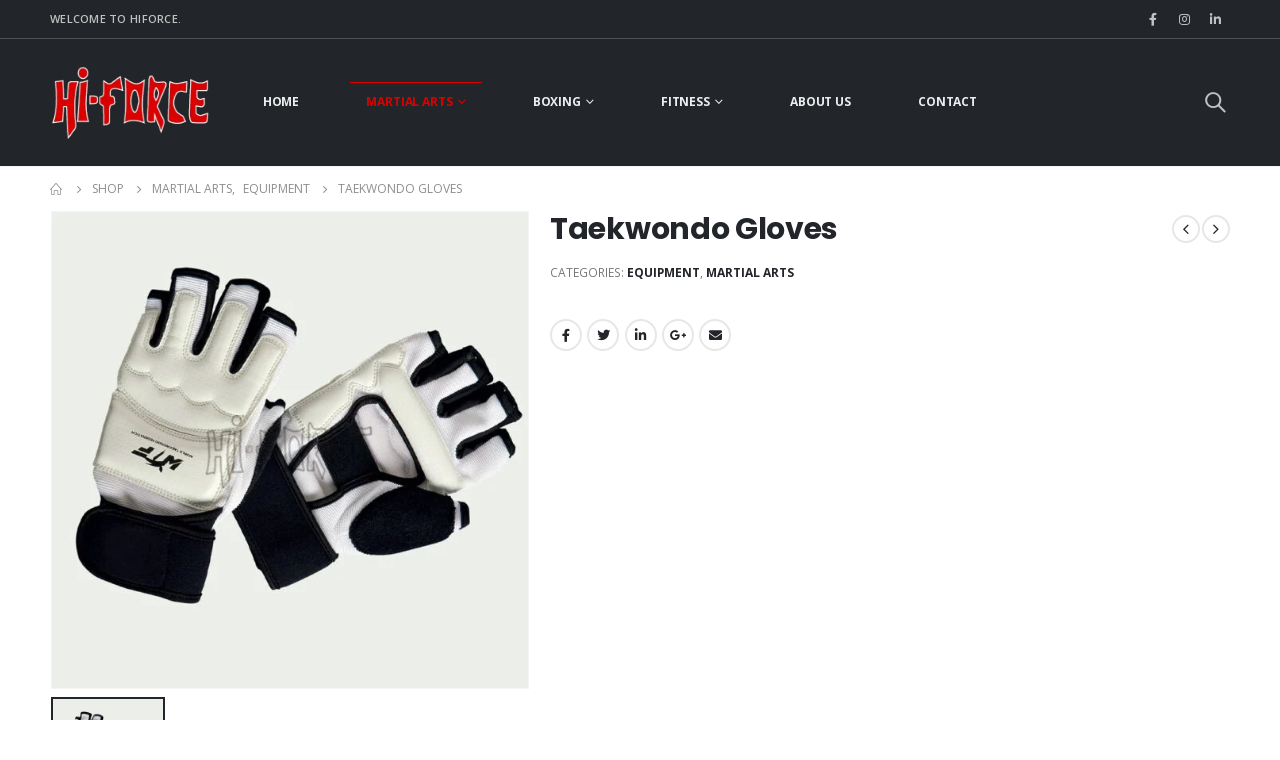

--- FILE ---
content_type: text/html; charset=UTF-8
request_url: https://hiforce.com.pk/product/taekwondo-gloves/
body_size: 21645
content:
<!DOCTYPE html>
<html lang="en-US">
<head>
	<meta http-equiv="X-UA-Compatible" content="IE=edge" />
	<meta http-equiv="Content-Type" content="text/html; charset=UTF-8" />
	<meta name="viewport" content="width=device-width, initial-scale=1, minimum-scale=1" />

	<link rel="profile" href="https://gmpg.org/xfn/11" />
	<link rel="pingback" href="https://hiforce.com.pk/xmlrpc.php" />
		<link rel="shortcut icon" href="//hiforce.com.pk/wp-content/uploads/2022/09/favicon.png" type="image/x-icon" />
		<link rel="apple-touch-icon" href="" />
		<link rel="apple-touch-icon" sizes="120x120" href="" />
		<link rel="apple-touch-icon" sizes="76x76" href="" />
		<link rel="apple-touch-icon" sizes="152x152" href="" />
	<title>Taekwondo Gloves &#8211; Hi-Force</title>
<meta name='robots' content='max-image-preview:large' />
<link rel='dns-prefetch' href='//s.w.org' />
<link rel="alternate" type="application/rss+xml" title="Hi-Force &raquo; Feed" href="https://hiforce.com.pk/feed/" />
<link rel="alternate" type="application/rss+xml" title="Hi-Force &raquo; Comments Feed" href="https://hiforce.com.pk/comments/feed/" />
<link rel="alternate" type="application/rss+xml" title="Hi-Force &raquo; Taekwondo Gloves Comments Feed" href="https://hiforce.com.pk/product/taekwondo-gloves/feed/" />
<script>
window._wpemojiSettings = {"baseUrl":"https:\/\/s.w.org\/images\/core\/emoji\/14.0.0\/72x72\/","ext":".png","svgUrl":"https:\/\/s.w.org\/images\/core\/emoji\/14.0.0\/svg\/","svgExt":".svg","source":{"concatemoji":"https:\/\/hiforce.com.pk\/wp-includes\/js\/wp-emoji-release.min.js?ver=6.0.2"}};
/*! This file is auto-generated */
!function(e,a,t){var n,r,o,i=a.createElement("canvas"),p=i.getContext&&i.getContext("2d");function s(e,t){var a=String.fromCharCode,e=(p.clearRect(0,0,i.width,i.height),p.fillText(a.apply(this,e),0,0),i.toDataURL());return p.clearRect(0,0,i.width,i.height),p.fillText(a.apply(this,t),0,0),e===i.toDataURL()}function c(e){var t=a.createElement("script");t.src=e,t.defer=t.type="text/javascript",a.getElementsByTagName("head")[0].appendChild(t)}for(o=Array("flag","emoji"),t.supports={everything:!0,everythingExceptFlag:!0},r=0;r<o.length;r++)t.supports[o[r]]=function(e){if(!p||!p.fillText)return!1;switch(p.textBaseline="top",p.font="600 32px Arial",e){case"flag":return s([127987,65039,8205,9895,65039],[127987,65039,8203,9895,65039])?!1:!s([55356,56826,55356,56819],[55356,56826,8203,55356,56819])&&!s([55356,57332,56128,56423,56128,56418,56128,56421,56128,56430,56128,56423,56128,56447],[55356,57332,8203,56128,56423,8203,56128,56418,8203,56128,56421,8203,56128,56430,8203,56128,56423,8203,56128,56447]);case"emoji":return!s([129777,127995,8205,129778,127999],[129777,127995,8203,129778,127999])}return!1}(o[r]),t.supports.everything=t.supports.everything&&t.supports[o[r]],"flag"!==o[r]&&(t.supports.everythingExceptFlag=t.supports.everythingExceptFlag&&t.supports[o[r]]);t.supports.everythingExceptFlag=t.supports.everythingExceptFlag&&!t.supports.flag,t.DOMReady=!1,t.readyCallback=function(){t.DOMReady=!0},t.supports.everything||(n=function(){t.readyCallback()},a.addEventListener?(a.addEventListener("DOMContentLoaded",n,!1),e.addEventListener("load",n,!1)):(e.attachEvent("onload",n),a.attachEvent("onreadystatechange",function(){"complete"===a.readyState&&t.readyCallback()})),(e=t.source||{}).concatemoji?c(e.concatemoji):e.wpemoji&&e.twemoji&&(c(e.twemoji),c(e.wpemoji)))}(window,document,window._wpemojiSettings);
</script>
<style>
img.wp-smiley,
img.emoji {
	display: inline !important;
	border: none !important;
	box-shadow: none !important;
	height: 1em !important;
	width: 1em !important;
	margin: 0 0.07em !important;
	vertical-align: -0.1em !important;
	background: none !important;
	padding: 0 !important;
}
</style>
	<link rel='stylesheet' id='wp-block-library-css'  href='https://hiforce.com.pk/wp-includes/css/dist/block-library/style.min.css?ver=6.0.2' media='all' />
<style id='wp-block-library-theme-inline-css'>
.wp-block-audio figcaption{color:#555;font-size:13px;text-align:center}.is-dark-theme .wp-block-audio figcaption{color:hsla(0,0%,100%,.65)}.wp-block-code{border:1px solid #ccc;border-radius:4px;font-family:Menlo,Consolas,monaco,monospace;padding:.8em 1em}.wp-block-embed figcaption{color:#555;font-size:13px;text-align:center}.is-dark-theme .wp-block-embed figcaption{color:hsla(0,0%,100%,.65)}.blocks-gallery-caption{color:#555;font-size:13px;text-align:center}.is-dark-theme .blocks-gallery-caption{color:hsla(0,0%,100%,.65)}.wp-block-image figcaption{color:#555;font-size:13px;text-align:center}.is-dark-theme .wp-block-image figcaption{color:hsla(0,0%,100%,.65)}.wp-block-pullquote{border-top:4px solid;border-bottom:4px solid;margin-bottom:1.75em;color:currentColor}.wp-block-pullquote__citation,.wp-block-pullquote cite,.wp-block-pullquote footer{color:currentColor;text-transform:uppercase;font-size:.8125em;font-style:normal}.wp-block-quote{border-left:.25em solid;margin:0 0 1.75em;padding-left:1em}.wp-block-quote cite,.wp-block-quote footer{color:currentColor;font-size:.8125em;position:relative;font-style:normal}.wp-block-quote.has-text-align-right{border-left:none;border-right:.25em solid;padding-left:0;padding-right:1em}.wp-block-quote.has-text-align-center{border:none;padding-left:0}.wp-block-quote.is-large,.wp-block-quote.is-style-large,.wp-block-quote.is-style-plain{border:none}.wp-block-search .wp-block-search__label{font-weight:700}:where(.wp-block-group.has-background){padding:1.25em 2.375em}.wp-block-separator.has-css-opacity{opacity:.4}.wp-block-separator{border:none;border-bottom:2px solid;margin-left:auto;margin-right:auto}.wp-block-separator.has-alpha-channel-opacity{opacity:1}.wp-block-separator:not(.is-style-wide):not(.is-style-dots){width:100px}.wp-block-separator.has-background:not(.is-style-dots){border-bottom:none;height:1px}.wp-block-separator.has-background:not(.is-style-wide):not(.is-style-dots){height:2px}.wp-block-table thead{border-bottom:3px solid}.wp-block-table tfoot{border-top:3px solid}.wp-block-table td,.wp-block-table th{padding:.5em;border:1px solid;word-break:normal}.wp-block-table figcaption{color:#555;font-size:13px;text-align:center}.is-dark-theme .wp-block-table figcaption{color:hsla(0,0%,100%,.65)}.wp-block-video figcaption{color:#555;font-size:13px;text-align:center}.is-dark-theme .wp-block-video figcaption{color:hsla(0,0%,100%,.65)}.wp-block-template-part.has-background{padding:1.25em 2.375em;margin-top:0;margin-bottom:0}
</style>
<link rel='stylesheet' id='wc-blocks-vendors-style-css'  href='https://hiforce.com.pk/wp-content/plugins/woocommerce/packages/woocommerce-blocks/build/wc-blocks-vendors-style.css?ver=8.0.0' media='all' />
<link rel='stylesheet' id='wc-blocks-style-css'  href='https://hiforce.com.pk/wp-content/plugins/woocommerce/packages/woocommerce-blocks/build/wc-blocks-style.css?ver=8.0.0' media='all' />
<style id='global-styles-inline-css'>
body{--wp--preset--color--black: #000000;--wp--preset--color--cyan-bluish-gray: #abb8c3;--wp--preset--color--white: #ffffff;--wp--preset--color--pale-pink: #f78da7;--wp--preset--color--vivid-red: #cf2e2e;--wp--preset--color--luminous-vivid-orange: #ff6900;--wp--preset--color--luminous-vivid-amber: #fcb900;--wp--preset--color--light-green-cyan: #7bdcb5;--wp--preset--color--vivid-green-cyan: #00d084;--wp--preset--color--pale-cyan-blue: #8ed1fc;--wp--preset--color--vivid-cyan-blue: #0693e3;--wp--preset--color--vivid-purple: #9b51e0;--wp--preset--color--primary: #db0000;--wp--preset--color--secondary: #ff7272;--wp--preset--color--tertiary: #2baab1;--wp--preset--color--quaternary: #0e0f11;--wp--preset--color--dark: #222529;--wp--preset--color--light: #ffffff;--wp--preset--gradient--vivid-cyan-blue-to-vivid-purple: linear-gradient(135deg,rgba(6,147,227,1) 0%,rgb(155,81,224) 100%);--wp--preset--gradient--light-green-cyan-to-vivid-green-cyan: linear-gradient(135deg,rgb(122,220,180) 0%,rgb(0,208,130) 100%);--wp--preset--gradient--luminous-vivid-amber-to-luminous-vivid-orange: linear-gradient(135deg,rgba(252,185,0,1) 0%,rgba(255,105,0,1) 100%);--wp--preset--gradient--luminous-vivid-orange-to-vivid-red: linear-gradient(135deg,rgba(255,105,0,1) 0%,rgb(207,46,46) 100%);--wp--preset--gradient--very-light-gray-to-cyan-bluish-gray: linear-gradient(135deg,rgb(238,238,238) 0%,rgb(169,184,195) 100%);--wp--preset--gradient--cool-to-warm-spectrum: linear-gradient(135deg,rgb(74,234,220) 0%,rgb(151,120,209) 20%,rgb(207,42,186) 40%,rgb(238,44,130) 60%,rgb(251,105,98) 80%,rgb(254,248,76) 100%);--wp--preset--gradient--blush-light-purple: linear-gradient(135deg,rgb(255,206,236) 0%,rgb(152,150,240) 100%);--wp--preset--gradient--blush-bordeaux: linear-gradient(135deg,rgb(254,205,165) 0%,rgb(254,45,45) 50%,rgb(107,0,62) 100%);--wp--preset--gradient--luminous-dusk: linear-gradient(135deg,rgb(255,203,112) 0%,rgb(199,81,192) 50%,rgb(65,88,208) 100%);--wp--preset--gradient--pale-ocean: linear-gradient(135deg,rgb(255,245,203) 0%,rgb(182,227,212) 50%,rgb(51,167,181) 100%);--wp--preset--gradient--electric-grass: linear-gradient(135deg,rgb(202,248,128) 0%,rgb(113,206,126) 100%);--wp--preset--gradient--midnight: linear-gradient(135deg,rgb(2,3,129) 0%,rgb(40,116,252) 100%);--wp--preset--duotone--dark-grayscale: url('#wp-duotone-dark-grayscale');--wp--preset--duotone--grayscale: url('#wp-duotone-grayscale');--wp--preset--duotone--purple-yellow: url('#wp-duotone-purple-yellow');--wp--preset--duotone--blue-red: url('#wp-duotone-blue-red');--wp--preset--duotone--midnight: url('#wp-duotone-midnight');--wp--preset--duotone--magenta-yellow: url('#wp-duotone-magenta-yellow');--wp--preset--duotone--purple-green: url('#wp-duotone-purple-green');--wp--preset--duotone--blue-orange: url('#wp-duotone-blue-orange');--wp--preset--font-size--small: 13px;--wp--preset--font-size--medium: 20px;--wp--preset--font-size--large: 36px;--wp--preset--font-size--x-large: 42px;}.has-black-color{color: var(--wp--preset--color--black) !important;}.has-cyan-bluish-gray-color{color: var(--wp--preset--color--cyan-bluish-gray) !important;}.has-white-color{color: var(--wp--preset--color--white) !important;}.has-pale-pink-color{color: var(--wp--preset--color--pale-pink) !important;}.has-vivid-red-color{color: var(--wp--preset--color--vivid-red) !important;}.has-luminous-vivid-orange-color{color: var(--wp--preset--color--luminous-vivid-orange) !important;}.has-luminous-vivid-amber-color{color: var(--wp--preset--color--luminous-vivid-amber) !important;}.has-light-green-cyan-color{color: var(--wp--preset--color--light-green-cyan) !important;}.has-vivid-green-cyan-color{color: var(--wp--preset--color--vivid-green-cyan) !important;}.has-pale-cyan-blue-color{color: var(--wp--preset--color--pale-cyan-blue) !important;}.has-vivid-cyan-blue-color{color: var(--wp--preset--color--vivid-cyan-blue) !important;}.has-vivid-purple-color{color: var(--wp--preset--color--vivid-purple) !important;}.has-black-background-color{background-color: var(--wp--preset--color--black) !important;}.has-cyan-bluish-gray-background-color{background-color: var(--wp--preset--color--cyan-bluish-gray) !important;}.has-white-background-color{background-color: var(--wp--preset--color--white) !important;}.has-pale-pink-background-color{background-color: var(--wp--preset--color--pale-pink) !important;}.has-vivid-red-background-color{background-color: var(--wp--preset--color--vivid-red) !important;}.has-luminous-vivid-orange-background-color{background-color: var(--wp--preset--color--luminous-vivid-orange) !important;}.has-luminous-vivid-amber-background-color{background-color: var(--wp--preset--color--luminous-vivid-amber) !important;}.has-light-green-cyan-background-color{background-color: var(--wp--preset--color--light-green-cyan) !important;}.has-vivid-green-cyan-background-color{background-color: var(--wp--preset--color--vivid-green-cyan) !important;}.has-pale-cyan-blue-background-color{background-color: var(--wp--preset--color--pale-cyan-blue) !important;}.has-vivid-cyan-blue-background-color{background-color: var(--wp--preset--color--vivid-cyan-blue) !important;}.has-vivid-purple-background-color{background-color: var(--wp--preset--color--vivid-purple) !important;}.has-black-border-color{border-color: var(--wp--preset--color--black) !important;}.has-cyan-bluish-gray-border-color{border-color: var(--wp--preset--color--cyan-bluish-gray) !important;}.has-white-border-color{border-color: var(--wp--preset--color--white) !important;}.has-pale-pink-border-color{border-color: var(--wp--preset--color--pale-pink) !important;}.has-vivid-red-border-color{border-color: var(--wp--preset--color--vivid-red) !important;}.has-luminous-vivid-orange-border-color{border-color: var(--wp--preset--color--luminous-vivid-orange) !important;}.has-luminous-vivid-amber-border-color{border-color: var(--wp--preset--color--luminous-vivid-amber) !important;}.has-light-green-cyan-border-color{border-color: var(--wp--preset--color--light-green-cyan) !important;}.has-vivid-green-cyan-border-color{border-color: var(--wp--preset--color--vivid-green-cyan) !important;}.has-pale-cyan-blue-border-color{border-color: var(--wp--preset--color--pale-cyan-blue) !important;}.has-vivid-cyan-blue-border-color{border-color: var(--wp--preset--color--vivid-cyan-blue) !important;}.has-vivid-purple-border-color{border-color: var(--wp--preset--color--vivid-purple) !important;}.has-vivid-cyan-blue-to-vivid-purple-gradient-background{background: var(--wp--preset--gradient--vivid-cyan-blue-to-vivid-purple) !important;}.has-light-green-cyan-to-vivid-green-cyan-gradient-background{background: var(--wp--preset--gradient--light-green-cyan-to-vivid-green-cyan) !important;}.has-luminous-vivid-amber-to-luminous-vivid-orange-gradient-background{background: var(--wp--preset--gradient--luminous-vivid-amber-to-luminous-vivid-orange) !important;}.has-luminous-vivid-orange-to-vivid-red-gradient-background{background: var(--wp--preset--gradient--luminous-vivid-orange-to-vivid-red) !important;}.has-very-light-gray-to-cyan-bluish-gray-gradient-background{background: var(--wp--preset--gradient--very-light-gray-to-cyan-bluish-gray) !important;}.has-cool-to-warm-spectrum-gradient-background{background: var(--wp--preset--gradient--cool-to-warm-spectrum) !important;}.has-blush-light-purple-gradient-background{background: var(--wp--preset--gradient--blush-light-purple) !important;}.has-blush-bordeaux-gradient-background{background: var(--wp--preset--gradient--blush-bordeaux) !important;}.has-luminous-dusk-gradient-background{background: var(--wp--preset--gradient--luminous-dusk) !important;}.has-pale-ocean-gradient-background{background: var(--wp--preset--gradient--pale-ocean) !important;}.has-electric-grass-gradient-background{background: var(--wp--preset--gradient--electric-grass) !important;}.has-midnight-gradient-background{background: var(--wp--preset--gradient--midnight) !important;}.has-small-font-size{font-size: var(--wp--preset--font-size--small) !important;}.has-medium-font-size{font-size: var(--wp--preset--font-size--medium) !important;}.has-large-font-size{font-size: var(--wp--preset--font-size--large) !important;}.has-x-large-font-size{font-size: var(--wp--preset--font-size--x-large) !important;}
</style>
<link rel='stylesheet' id='contact-form-7-css'  href='https://hiforce.com.pk/wp-content/plugins/contact-form-7/includes/css/styles.css?ver=5.6.3' media='all' />
<style id='woocommerce-inline-inline-css'>
.woocommerce form .form-row .required { visibility: visible; }
</style>
<link rel='stylesheet' id='porto-css-vars-css'  href='https://hiforce.com.pk/wp-content/uploads/porto_styles/theme_css_vars.css?ver=6.4.1' media='all' />
<link rel='stylesheet' id='bootstrap-css'  href='https://hiforce.com.pk/wp-content/uploads/porto_styles/bootstrap.css?ver=6.4.1' media='all' />
<link rel='stylesheet' id='porto-plugins-css'  href='https://hiforce.com.pk/wp-content/themes/porto/css/plugins.css?ver=6.4.1' media='all' />
<link rel='stylesheet' id='porto-theme-css'  href='https://hiforce.com.pk/wp-content/themes/porto/css/theme.css?ver=6.4.1' media='all' />
<link rel='stylesheet' id='porto-shortcodes-css'  href='https://hiforce.com.pk/wp-content/uploads/porto_styles/shortcodes.css?ver=6.4.1' media='all' />
<link rel='stylesheet' id='porto-theme-shop-css'  href='https://hiforce.com.pk/wp-content/themes/porto/css/theme_shop.css?ver=6.4.1' media='all' />
<link rel='stylesheet' id='porto-theme-elementor-css'  href='https://hiforce.com.pk/wp-content/themes/porto/css/theme_elementor.css?ver=6.4.1' media='all' />
<link rel='stylesheet' id='porto-dynamic-style-css'  href='https://hiforce.com.pk/wp-content/uploads/porto_styles/dynamic_style.css?ver=6.4.1' media='all' />
<link rel='stylesheet' id='porto-type-builder-css'  href='https://hiforce.com.pk/wp-content/plugins/porto-functionality/builders/assets/type-builder.css?ver=2.4.1' media='all' />
<link rel='stylesheet' id='porto-account-login-style-css'  href='https://hiforce.com.pk/wp-content/themes/porto/css/theme/shop/login-style/account-login.css?ver=6.4.1' media='all' />
<link rel='stylesheet' id='porto-sp-skeleton-css'  href='https://hiforce.com.pk/wp-content/themes/porto/css/theme/shop/single-product/skeleton.css?ver=6.4.1' media='all' />
<link rel='stylesheet' id='porto-style-css'  href='https://hiforce.com.pk/wp-content/themes/porto/style.css?ver=6.4.1' media='all' />
<style id='porto-style-inline-css'>
.side-header-narrow-bar-logo{max-width:160px}@media (min-width:992px){}#header .header-main .header-left,#header .header-main .header-center,#header .header-main .header-right,.fixed-header #header .header-main .header-left,.fixed-header #header .header-main .header-right,.fixed-header #header .header-main .header-center,.header-builder-p .header-main{padding-top:-10px;padding-bottom:-10px}.page-top ul.breadcrumb > li.home{display:inline-block}.page-top ul.breadcrumb > li.home a{position:relative;width:14px;text-indent:-9999px}.page-top ul.breadcrumb > li.home a:after{content:"\e883";font-family:'porto';float:left;text-indent:0}.product-images .img-thumbnail .inner,.product-images .img-thumbnail .inner img{-webkit-transform:none;transform:none}.sticky-product{position:fixed;top:0;left:0;width:100%;z-index:100;background-color:#fff;box-shadow:0 3px 5px rgba(0,0,0,0.08);padding:15px 0}.sticky-product.pos-bottom{top:auto;bottom:0;box-shadow:0 -3px 5px rgba(0,0,0,0.08)}.sticky-product .container{display:-ms-flexbox;display:flex;-ms-flex-align:center;align-items:center;-ms-flex-wrap:wrap;flex-wrap:wrap}.sticky-product .sticky-image{max-width:60px;margin-right:15px}.sticky-product .add-to-cart{-ms-flex:1;flex:1;text-align:right;margin-top:5px}.sticky-product .product-name{font-size:16px;font-weight:600;line-height:inherit;margin-bottom:0}.sticky-product .sticky-detail{line-height:1.5;display:-ms-flexbox;display:flex}.sticky-product .star-rating{margin:5px 15px;font-size:1em}.sticky-product .availability{padding-top:2px}.sticky-product .sticky-detail .price{font-family:Poppins,Poppins,sans-serif;font-weight:400;margin-bottom:0;font-size:1.3em;line-height:1.5}@media (max-width:992px){.sticky-product .container{padding-left:var(--porto-grid-gutter-width);padding-right:var(--porto-grid-gutter-width)}}@media (max-width:767px){.sticky-product{display:none}}#login-form-popup{max-width:480px}.page-top{padding:10px 0;min-height:44px}.main-content,.left-sidebar,.right-sidebar{padding-top:0}.porto-block-html-top{font-family:Poppins;font-weight:500;font-size:.9286em;line-height:1.4;letter-spacing:.025em;overflow:hidden}.porto-block-html-top .mfp-close{top:50%;transform:translateY(-50%) rotateZ(45deg);color:inherit;opacity:.7}.porto-block-html-top small{font-size:.8461em;font-weight:400;opacity:.5}.porto-block-html-top a{text-transform:uppercase;display:inline-block;padding:.4rem .5rem;font-size:0.625rem;font-weight:700;background:#0075af;color:#fff;text-decoration:none}#header{border-bottom:1px solid #f4f4f4}#header .header-top{letter-spacing:.025em}#header .header-top .top-links > li.menu-item > a{text-transform:none}#header .separator{height:1.6em}#header .share-links a{width:26px;height:26px}#header .share-links a:not(:hover){background:none;color:inherit}#header .main-menu > li.menu-item,.main-menu-wrap .menu-custom-block a:not(:last-child){margin-right:35px}#header .porto-sicon-box{margin-bottom:0}#header .porto-sicon-box .porto-sicon-img{margin-right:8px}#header .wishlist i,#header .my-account i{font-size:27px;display:block}#header .searchform-popup .search-toggle{width:30px}#header .searchform input{height:40px}#header .searchform select,#header .searchform button,#header .searchform .selectric .label{height:40px;line-height:40px}#header .searchform .selectric .label{padding-left:15px}@media (min-width:992px){#header .header-main .header-left{flex:0 0 16.6666%}#header .header-main .header-right,#header .searchform .text{flex:1}#header .searchform-popup{flex:1;padding-left:10px}#header .searchform{width:100%;box-shadow:none}#header .searchform.searchform-cats input{width:100%}}@media (max-width:767px){#header .header-top .header-right{-ms-flex:1;flex:1;-ms-flex-pack:start;justify-content:flex-start}#header .header-top .view-switcher{margin-left:0}#header .header-top .share-links{-ms-flex:1;flex:1}#header .header-top .separator{display:none}}@media (max-width:575px){#header .header-right .searchform{right:-120px}}.header-bottom .container{position:relative}.header-bottom .container:before{content:'';position:absolute;top:0;left:10px;right:10px;width:calc(100% - 20px);border-top:1px solid #f4f4f4}#mini-cart{font-size:32px !important}#mini-cart .minicart-icon{width:25px;height:20px;border:2px solid #222529;border-radius:0 0 5px 5px;position:relative;opacity:.9;margin:6px 3px 0}#mini-cart .minicart-icon:before{content:'';position:absolute;border:2px solid;border-color:inherit;border-bottom:none;border-radius:10px 10px 0 0;left:50%;top:-8px;margin-left:-7.5px;width:15px;height:11px}@media (max-width:991px){#header .header-top .top-links,#header .separator:first-of-type{display:none}}article.post-grid .clearfix,article.post .post-meta i{display:none}article.post .post-meta{margin-top:-.75rem}article.post .post-meta a{color:#999;font-size:.625rem;text-transform:uppercase}.blog-posts .post .entry-title{font-family:Open Sans;font-size:1.125rem;font-weight:700;line-height:1}.blog-posts .post .entry-title a{color:inherit}.blog-posts .post p{font-size:.9286em}article.post .post-image .post-date{right:auto;left:10px;font-family:Poppins;background:#222529;letter-spacing:.05em;width:45px}article.post .post-date .day{background:none;color:#fff;padding-bottom:0;font-size:1.125rem;line-height:1}article.post .post-date .month{background:none;padding-bottom:8px;line-height:1;font-size:.7rem;text-transform:uppercase;opacity:.6;font-weight:400}.widget .widget-title,.widget .widgettitle,#footer .widget-title{font-size:1rem}.porto-products.title-border-middle>.section-title{margin-bottom:.5rem}ul.products li.product:hover .add-links .add_to_cart_button,ul.products li.product:hover .add-links .add_to_cart_read_more{background:#db0000;border-color:#db0000;color:#fff}.products-slider.owl-carousel .product{margin-bottom:25px;margin-top:10px}.products-slider.owl-carousel .owl-item:hover{z-index:2}ul.products:not(.list) li.product-col:hover .product-image{box-shadow:none}ul.products:not(.list) li.product-col:hover .product-inner{box-shadow:0 5px 25px 0 rgba(0,0,0,.08)}.add-links .add_to_cart_button{padding:0 1.2em;color:#000}.add-links .add_to_cart_button:before{display:none}li.product-col:hover .add-links .add_to_cart_button{padding:0 .7143em}li.product-col:hover .add-links .add_to_cart_button:before{display:inline-block}.labels .onhot,.labels .onsale{border-radius:12px;padding-left:.8em;padding-right:.8em}.products-slider.owl-carousel .owl-stage-outer{padding-left:5px;padding-right:5px;margin-left:-5px;margin-right:-5px}@media (max-width:575px){.products-slider.owl-carousel .owl-stage-outer{padding-left:2px;padding-right:2px;margin-left:-2px;margin-right:-2px}}li.product-category .thumb-info,li.product-category .thumb-info img,li.product-category .thumb-info-wrapper:after{border-radius:50%}ul.category-color-dark li.product-category .thumb-info-title{background:#fff;padding:.75rem .5rem1.25rem}ul.products li.product-category .thumb-info h3{letter-spacing:0;font-family:Poppins}li.product-col.product-default h3,ul.product_list_widget li .product-details a{color:#fff}ul.grid li.product-col h3{margin-left:.5rem;margin-right:.5rem}ul.products .add-links .button{color:#000}.elementor-widget-wp-widget-woocommerce_top_rated_products h5,.elementor-widget-wp-widget-woocommerce_products h5{margin-bottom:15px;color:#db0000}#footer .footer-main .container:after{content:'';display:block;position:absolute;left:10px;right:10px;bottom:0;border-bottom:1px solid #313438}#footer .contact-details i{display:none}#footer .contact-details span{padding-left:0;line-height:1.4}#footer .contact-details strong{padding-left:0;text-transform:uppercase;line-height:1.4}#footer .share-links a{width:40px;height:40px;border-radius:20px;border:1px solid #313438;box-shadow:none}#footer .widget .tagcloud a{background:none;color:inherit;border-radius:0;font-size:11px !important;font-weight:400;text-transform:none;padding:.6em;border:1px solid #313438}#footer .widget .tagcloud a:hover{border-color:#fff;color:#fff}#footer .widget_wysija_cont .wysija-paragraph{display:block;margin-bottom:1rem}#footer .widget_wysija_cont .wysija-input{border-radius:30px;background:#292c30;padding-left:1.5rem;font-size:0.8125rem}#footer .widget_wysija_cont .wysija-submit{border-radius:30px;padding:0 1.75rem;font-size:0.8125rem;font-weight:700}
</style>
<script src='https://hiforce.com.pk/wp-includes/js/jquery/jquery.min.js?ver=3.6.0' id='jquery-core-js'></script>
<script src='https://hiforce.com.pk/wp-includes/js/jquery/jquery-migrate.min.js?ver=3.3.2' id='jquery-migrate-js'></script>
<link rel="https://api.w.org/" href="https://hiforce.com.pk/wp-json/" /><link rel="alternate" type="application/json" href="https://hiforce.com.pk/wp-json/wp/v2/product/3867" /><link rel="EditURI" type="application/rsd+xml" title="RSD" href="https://hiforce.com.pk/xmlrpc.php?rsd" />
<link rel="wlwmanifest" type="application/wlwmanifest+xml" href="https://hiforce.com.pk/wp-includes/wlwmanifest.xml" /> 
<meta name="generator" content="WordPress 6.0.2" />
<meta name="generator" content="WooCommerce 6.8.2" />
<link rel="canonical" href="https://hiforce.com.pk/product/taekwondo-gloves/" />
<link rel='shortlink' href='https://hiforce.com.pk/?p=3867' />
<link rel="alternate" type="application/json+oembed" href="https://hiforce.com.pk/wp-json/oembed/1.0/embed?url=https%3A%2F%2Fhiforce.com.pk%2Fproduct%2Ftaekwondo-gloves%2F" />
<link rel="alternate" type="text/xml+oembed" href="https://hiforce.com.pk/wp-json/oembed/1.0/embed?url=https%3A%2F%2Fhiforce.com.pk%2Fproduct%2Ftaekwondo-gloves%2F&#038;format=xml" />
		<script type="text/javascript">
		WebFontConfig = {
			google: { families: [ 'Open+Sans:400,500,600,700,800','Poppins:400,500,600,700,800','Oswald:400,600,700' ] }
		};
		(function(d) {
			var wf = d.createElement('script'), s = d.scripts[0];
			wf.src = 'https://hiforce.com.pk/wp-content/themes/porto/js/libs/webfont.js';
			wf.async = true;
			s.parentNode.insertBefore(wf, s);
		})(document);</script>
			<noscript><style>.woocommerce-product-gallery{ opacity: 1 !important; }</style></noscript>
	</head>
<body class="product-template-default single single-product postid-3867 wp-embed-responsive theme-porto woocommerce woocommerce-page woocommerce-no-js login-popup full blog-1 elementor-default elementor-kit-3157">
<svg xmlns="http://www.w3.org/2000/svg" viewBox="0 0 0 0" width="0" height="0" focusable="false" role="none" style="visibility: hidden; position: absolute; left: -9999px; overflow: hidden;" ><defs><filter id="wp-duotone-dark-grayscale"><feColorMatrix color-interpolation-filters="sRGB" type="matrix" values=" .299 .587 .114 0 0 .299 .587 .114 0 0 .299 .587 .114 0 0 .299 .587 .114 0 0 " /><feComponentTransfer color-interpolation-filters="sRGB" ><feFuncR type="table" tableValues="0 0.49803921568627" /><feFuncG type="table" tableValues="0 0.49803921568627" /><feFuncB type="table" tableValues="0 0.49803921568627" /><feFuncA type="table" tableValues="1 1" /></feComponentTransfer><feComposite in2="SourceGraphic" operator="in" /></filter></defs></svg><svg xmlns="http://www.w3.org/2000/svg" viewBox="0 0 0 0" width="0" height="0" focusable="false" role="none" style="visibility: hidden; position: absolute; left: -9999px; overflow: hidden;" ><defs><filter id="wp-duotone-grayscale"><feColorMatrix color-interpolation-filters="sRGB" type="matrix" values=" .299 .587 .114 0 0 .299 .587 .114 0 0 .299 .587 .114 0 0 .299 .587 .114 0 0 " /><feComponentTransfer color-interpolation-filters="sRGB" ><feFuncR type="table" tableValues="0 1" /><feFuncG type="table" tableValues="0 1" /><feFuncB type="table" tableValues="0 1" /><feFuncA type="table" tableValues="1 1" /></feComponentTransfer><feComposite in2="SourceGraphic" operator="in" /></filter></defs></svg><svg xmlns="http://www.w3.org/2000/svg" viewBox="0 0 0 0" width="0" height="0" focusable="false" role="none" style="visibility: hidden; position: absolute; left: -9999px; overflow: hidden;" ><defs><filter id="wp-duotone-purple-yellow"><feColorMatrix color-interpolation-filters="sRGB" type="matrix" values=" .299 .587 .114 0 0 .299 .587 .114 0 0 .299 .587 .114 0 0 .299 .587 .114 0 0 " /><feComponentTransfer color-interpolation-filters="sRGB" ><feFuncR type="table" tableValues="0.54901960784314 0.98823529411765" /><feFuncG type="table" tableValues="0 1" /><feFuncB type="table" tableValues="0.71764705882353 0.25490196078431" /><feFuncA type="table" tableValues="1 1" /></feComponentTransfer><feComposite in2="SourceGraphic" operator="in" /></filter></defs></svg><svg xmlns="http://www.w3.org/2000/svg" viewBox="0 0 0 0" width="0" height="0" focusable="false" role="none" style="visibility: hidden; position: absolute; left: -9999px; overflow: hidden;" ><defs><filter id="wp-duotone-blue-red"><feColorMatrix color-interpolation-filters="sRGB" type="matrix" values=" .299 .587 .114 0 0 .299 .587 .114 0 0 .299 .587 .114 0 0 .299 .587 .114 0 0 " /><feComponentTransfer color-interpolation-filters="sRGB" ><feFuncR type="table" tableValues="0 1" /><feFuncG type="table" tableValues="0 0.27843137254902" /><feFuncB type="table" tableValues="0.5921568627451 0.27843137254902" /><feFuncA type="table" tableValues="1 1" /></feComponentTransfer><feComposite in2="SourceGraphic" operator="in" /></filter></defs></svg><svg xmlns="http://www.w3.org/2000/svg" viewBox="0 0 0 0" width="0" height="0" focusable="false" role="none" style="visibility: hidden; position: absolute; left: -9999px; overflow: hidden;" ><defs><filter id="wp-duotone-midnight"><feColorMatrix color-interpolation-filters="sRGB" type="matrix" values=" .299 .587 .114 0 0 .299 .587 .114 0 0 .299 .587 .114 0 0 .299 .587 .114 0 0 " /><feComponentTransfer color-interpolation-filters="sRGB" ><feFuncR type="table" tableValues="0 0" /><feFuncG type="table" tableValues="0 0.64705882352941" /><feFuncB type="table" tableValues="0 1" /><feFuncA type="table" tableValues="1 1" /></feComponentTransfer><feComposite in2="SourceGraphic" operator="in" /></filter></defs></svg><svg xmlns="http://www.w3.org/2000/svg" viewBox="0 0 0 0" width="0" height="0" focusable="false" role="none" style="visibility: hidden; position: absolute; left: -9999px; overflow: hidden;" ><defs><filter id="wp-duotone-magenta-yellow"><feColorMatrix color-interpolation-filters="sRGB" type="matrix" values=" .299 .587 .114 0 0 .299 .587 .114 0 0 .299 .587 .114 0 0 .299 .587 .114 0 0 " /><feComponentTransfer color-interpolation-filters="sRGB" ><feFuncR type="table" tableValues="0.78039215686275 1" /><feFuncG type="table" tableValues="0 0.94901960784314" /><feFuncB type="table" tableValues="0.35294117647059 0.47058823529412" /><feFuncA type="table" tableValues="1 1" /></feComponentTransfer><feComposite in2="SourceGraphic" operator="in" /></filter></defs></svg><svg xmlns="http://www.w3.org/2000/svg" viewBox="0 0 0 0" width="0" height="0" focusable="false" role="none" style="visibility: hidden; position: absolute; left: -9999px; overflow: hidden;" ><defs><filter id="wp-duotone-purple-green"><feColorMatrix color-interpolation-filters="sRGB" type="matrix" values=" .299 .587 .114 0 0 .299 .587 .114 0 0 .299 .587 .114 0 0 .299 .587 .114 0 0 " /><feComponentTransfer color-interpolation-filters="sRGB" ><feFuncR type="table" tableValues="0.65098039215686 0.40392156862745" /><feFuncG type="table" tableValues="0 1" /><feFuncB type="table" tableValues="0.44705882352941 0.4" /><feFuncA type="table" tableValues="1 1" /></feComponentTransfer><feComposite in2="SourceGraphic" operator="in" /></filter></defs></svg><svg xmlns="http://www.w3.org/2000/svg" viewBox="0 0 0 0" width="0" height="0" focusable="false" role="none" style="visibility: hidden; position: absolute; left: -9999px; overflow: hidden;" ><defs><filter id="wp-duotone-blue-orange"><feColorMatrix color-interpolation-filters="sRGB" type="matrix" values=" .299 .587 .114 0 0 .299 .587 .114 0 0 .299 .587 .114 0 0 .299 .587 .114 0 0 " /><feComponentTransfer color-interpolation-filters="sRGB" ><feFuncR type="table" tableValues="0.098039215686275 1" /><feFuncG type="table" tableValues="0 0.66274509803922" /><feFuncB type="table" tableValues="0.84705882352941 0.41960784313725" /><feFuncA type="table" tableValues="1 1" /></feComponentTransfer><feComposite in2="SourceGraphic" operator="in" /></filter></defs></svg>
	<div class="page-wrapper"><!-- page wrapper -->
		
								<!-- header wrapper -->
			<div class="header-wrapper">
								

	<header id="header" class="header-builder">
	
	<div class="header-top hidden-for-sm"><div class="header-row container"><div class="header-col header-left hidden-for-sm"><div class="custom-html text-uppercase font-weight-semibold d-none d-md-block">Welcome to Hiforce.</div></div><div class="header-col header-right hidden-for-sm"><div class="share-links">		<a target="_blank"  rel="nofollow noopener noreferrer" class="share-facebook" href="https://facebook.com/Hiforcesports/?_rdc=1&#038;_rdr" title="Facebook"></a>
				<a target="_blank"  rel="nofollow noopener noreferrer" class="share-instagram" href="https://www.instagram.com/hiforce1/" title="Instagram"></a>
				<a target="_blank"  rel="nofollow noopener noreferrer" class="share-linkedin" href="https://www.linkedin.com/company/hiforcesports" title="LinkedIn"></a>
		</div></div></div></div><div class="header-main"><div class="header-row container"><div class="header-col header-left"><a class="mobile-toggle" href="#" aria-label="Mobile Menu"><i class="fas fa-bars"></i></a>		<div class="logo">
		<a href="https://hiforce.com.pk/" title="Hi-Force - Martial Arts &amp; Fitness Equipment Manufacturing Company.."  rel="home">
		<img class="img-responsive standard-logo retina-logo" width="200" height="91" src="//hiforce.com.pk/wp-content/uploads/2022/09/logo.png" alt="Hi-Force" />	</a>
			</div>
		</div><div class="header-col header-right hidden-for-sm"><ul id="menu-main-menu" class="main-menu mega-menu menu-hover-line show-arrow"><li id="nav-menu-item-3229" class="menu-item menu-item-type-post_type menu-item-object-page menu-item-home narrow"><a href="https://hiforce.com.pk/">Home</a></li>
<li id="nav-menu-item-3226" class="menu-item menu-item-type-taxonomy menu-item-object-product_cat current-product-ancestor current-menu-parent current-product-parent menu-item-has-children active has-sub narrow"><a href="https://hiforce.com.pk/product-category/martial-arts/">Martial Arts</a>
<div class="popup"><div class="inner" style=""><ul class="sub-menu">
	<li id="nav-menu-item-3491" class="menu-item menu-item-type-taxonomy menu-item-object-product_cat" data-cols="1"><a href="https://hiforce.com.pk/product-category/martial-arts/karate/">Karate</a></li>
	<li id="nav-menu-item-3377" class="menu-item menu-item-type-taxonomy menu-item-object-product_cat" data-cols="1"><a href="https://hiforce.com.pk/product-category/martial-arts/taekwondo/">Taekwondo</a></li>
	<li id="nav-menu-item-3490" class="menu-item menu-item-type-taxonomy menu-item-object-product_cat" data-cols="1"><a href="https://hiforce.com.pk/product-category/martial-arts/judo/">Judo</a></li>
	<li id="nav-menu-item-4007" class="menu-item menu-item-type-taxonomy menu-item-object-product_cat" data-cols="1"><a href="https://hiforce.com.pk/product-category/martial-arts/kudo/">Kudo</a></li>
	<li id="nav-menu-item-3375" class="menu-item menu-item-type-taxonomy menu-item-object-product_cat" data-cols="1"><a href="https://hiforce.com.pk/product-category/martial-arts/jiu-jitsu/">Jiu Jitsu</a></li>
	<li id="nav-menu-item-3378" class="menu-item menu-item-type-taxonomy menu-item-object-product_cat" data-cols="1"><a href="https://hiforce.com.pk/product-category/martial-arts/sambo/">Sambo</a></li>
	<li id="nav-menu-item-3493" class="menu-item menu-item-type-taxonomy menu-item-object-product_cat" data-cols="1"><a href="https://hiforce.com.pk/product-category/martial-arts/vovinam/">Vovinam</a></li>
	<li id="nav-menu-item-3492" class="menu-item menu-item-type-taxonomy menu-item-object-product_cat" data-cols="1"><a href="https://hiforce.com.pk/product-category/martial-arts/kung-fu/">Kung Fu</a></li>
	<li id="nav-menu-item-3614" class="menu-item menu-item-type-taxonomy menu-item-object-product_cat" data-cols="1"><a href="https://hiforce.com.pk/product-category/martial-arts/aikido-hakama/">Aikido Hakama</a></li>
	<li id="nav-menu-item-3612" class="menu-item menu-item-type-taxonomy menu-item-object-product_cat" data-cols="1"><a href="https://hiforce.com.pk/product-category/martial-arts/belts/">Belts</a></li>
	<li id="nav-menu-item-3489" class="menu-item menu-item-type-taxonomy menu-item-object-product_cat current-product-ancestor current-menu-parent current-product-parent active" data-cols="1"><a href="https://hiforce.com.pk/product-category/martial-arts/equipment/">Equipment</a></li>
</ul></div></div>
</li>
<li id="nav-menu-item-3228" class="menu-item menu-item-type-taxonomy menu-item-object-product_cat menu-item-has-children has-sub narrow"><a href="https://hiforce.com.pk/product-category/boxing/">Boxing</a>
<div class="popup"><div class="inner" style=""><ul class="sub-menu">
	<li id="nav-menu-item-3356" class="menu-item menu-item-type-taxonomy menu-item-object-product_cat" data-cols="1"><a href="https://hiforce.com.pk/product-category/boxing/boxing-gloves/">Boxing Gloves</a></li>
	<li id="nav-menu-item-3355" class="menu-item menu-item-type-taxonomy menu-item-object-product_cat" data-cols="1"><a href="https://hiforce.com.pk/product-category/boxing/boxing-mitss/">Boxing Mitts</a></li>
	<li id="nav-menu-item-3360" class="menu-item menu-item-type-taxonomy menu-item-object-product_cat" data-cols="1"><a href="https://hiforce.com.pk/product-category/boxing/mma-gloves/">MMA Gloves</a></li>
	<li id="nav-menu-item-3353" class="menu-item menu-item-type-taxonomy menu-item-object-product_cat" data-cols="1"><a href="https://hiforce.com.pk/product-category/boxing/headgear/">Headgear</a></li>
	<li id="nav-menu-item-3361" class="menu-item menu-item-type-taxonomy menu-item-object-product_cat" data-cols="1"><a href="https://hiforce.com.pk/product-category/boxing/training-pads/">Training Pads</a></li>
	<li id="nav-menu-item-3358" class="menu-item menu-item-type-taxonomy menu-item-object-product_cat" data-cols="1"><a href="https://hiforce.com.pk/product-category/boxing/punching-bags/">Punching bags</a></li>
	<li id="nav-menu-item-3498" class="menu-item menu-item-type-taxonomy menu-item-object-product_cat" data-cols="1"><a href="https://hiforce.com.pk/product-category/boxing/speed-balls/">Speed Balls</a></li>
	<li id="nav-menu-item-3359" class="menu-item menu-item-type-taxonomy menu-item-object-product_cat" data-cols="1"><a href="https://hiforce.com.pk/product-category/boxing/hand-wraps/">Hand Wraps</a></li>
	<li id="nav-menu-item-3501" class="menu-item menu-item-type-taxonomy menu-item-object-product_cat" data-cols="1"><a href="https://hiforce.com.pk/product-category/boxing/muay-thai-shorts/">Shorts &amp; Pants</a></li>
	<li id="nav-menu-item-3499" class="menu-item menu-item-type-taxonomy menu-item-object-product_cat" data-cols="1"><a href="https://hiforce.com.pk/product-category/boxing/boxing-equipment/">Boxing Equipment</a></li>
	<li id="nav-menu-item-3497" class="menu-item menu-item-type-taxonomy menu-item-object-product_cat" data-cols="1"><a href="https://hiforce.com.pk/product-category/boxing/mouth-guards/">Mouth Guards</a></li>
</ul></div></div>
</li>
<li id="nav-menu-item-3227" class="menu-item menu-item-type-taxonomy menu-item-object-product_cat menu-item-has-children has-sub narrow"><a href="https://hiforce.com.pk/product-category/fitness/">Fitness</a>
<div class="popup"><div class="inner" style=""><ul class="sub-menu">
	<li id="nav-menu-item-3362" class="menu-item menu-item-type-taxonomy menu-item-object-product_cat" data-cols="1"><a href="https://hiforce.com.pk/product-category/fitness/fitness-apparels/">Gym Wear</a></li>
	<li id="nav-menu-item-3368" class="menu-item menu-item-type-taxonomy menu-item-object-product_cat" data-cols="1"><a href="https://hiforce.com.pk/product-category/fitness/gloves/">Gym Gloves</a></li>
	<li id="nav-menu-item-3373" class="menu-item menu-item-type-taxonomy menu-item-object-product_cat" data-cols="1"><a href="https://hiforce.com.pk/product-category/fitness/weightlifting-belts/">Weightlifting Belts</a></li>
	<li id="nav-menu-item-3371" class="menu-item menu-item-type-taxonomy menu-item-object-product_cat" data-cols="1"><a href="https://hiforce.com.pk/product-category/fitness/lifting-straps/">Straps</a></li>
	<li id="nav-menu-item-3369" class="menu-item menu-item-type-taxonomy menu-item-object-product_cat" data-cols="1"><a href="https://hiforce.com.pk/product-category/fitness/gym-wraps/">Wraps</a></li>
	<li id="nav-menu-item-3495" class="menu-item menu-item-type-taxonomy menu-item-object-product_cat" data-cols="1"><a href="https://hiforce.com.pk/product-category/fitness/sleeves/">Sleeves</a></li>
	<li id="nav-menu-item-3354" class="menu-item menu-item-type-taxonomy menu-item-object-product_cat" data-cols="1"><a href="https://hiforce.com.pk/product-category/fitness/hook-straps/">Hook Straps</a></li>
	<li id="nav-menu-item-3496" class="menu-item menu-item-type-taxonomy menu-item-object-product_cat" data-cols="1"><a href="https://hiforce.com.pk/product-category/fitness/palm-guards/">Palm Guards</a></li>
	<li id="nav-menu-item-3611" class="menu-item menu-item-type-taxonomy menu-item-object-product_cat" data-cols="1"><a href="https://hiforce.com.pk/product-category/fitness/barbell-pads/">Barbell Pads</a></li>
	<li id="nav-menu-item-3374" class="menu-item menu-item-type-taxonomy menu-item-object-product_cat" data-cols="1"><a href="https://hiforce.com.pk/product-category/fitness/resistance-bands/">Resistance Bands</a></li>
	<li id="nav-menu-item-3494" class="menu-item menu-item-type-taxonomy menu-item-object-product_cat" data-cols="1"><a href="https://hiforce.com.pk/product-category/fitness/skipping-ropes/">Skipping Ropes</a></li>
</ul></div></div>
</li>
<li id="nav-menu-item-3230" class="menu-item menu-item-type-post_type menu-item-object-page narrow"><a href="https://hiforce.com.pk/about-us/">About Us</a></li>
<li id="nav-menu-item-3231" class="menu-item menu-item-type-post_type menu-item-object-page narrow"><a href="https://hiforce.com.pk/contact/">Contact</a></li>
</ul><div class="searchform-popup search-popup"><a class="search-toggle" aria-label="Search Toggle" href="#"><i class="fas fa-search"></i><span class="search-text">Search</span></a>	<form action="https://hiforce.com.pk/" method="get"
		class="searchform">
		<div class="searchform-fields">
			<span class="text"><input name="s" type="text" value="" placeholder="Search&hellip;" autocomplete="off" /></span>
							<input type="hidden" name="post_type" value="product"/>
							<span class="button-wrap">
							<button class="btn btn-special" title="Search" type="submit"><i class="fas fa-search"></i></button>
						</span>
		</div>
				<div class="live-search-list"></div>
			</form>
	</div></div><div class="header-col visible-for-sm header-right"><div class="searchform-popup search-popup"><a class="search-toggle" aria-label="Search Toggle" href="#"><i class="fas fa-search"></i><span class="search-text">Search</span></a>	<form action="https://hiforce.com.pk/" method="get"
		class="searchform">
		<div class="searchform-fields">
			<span class="text"><input name="s" type="text" value="" placeholder="Search&hellip;" autocomplete="off" /></span>
							<input type="hidden" name="post_type" value="product"/>
							<span class="button-wrap">
							<button class="btn btn-special" title="Search" type="submit"><i class="fas fa-search"></i></button>
						</span>
		</div>
				<div class="live-search-list"></div>
			</form>
	</div></div></div>
<div id="nav-panel">
	<div class="container">
		<div class="mobile-nav-wrap">
		<div class="menu-wrap"><ul id="menu-main-menu-1" class="mobile-menu accordion-menu"><li id="accordion-menu-item-3229" class="menu-item menu-item-type-post_type menu-item-object-page menu-item-home"><a href="https://hiforce.com.pk/">Home</a></li>
<li id="accordion-menu-item-3226" class="menu-item menu-item-type-taxonomy menu-item-object-product_cat current-product-ancestor current-menu-parent current-product-parent menu-item-has-children active has-sub"><a href="https://hiforce.com.pk/product-category/martial-arts/">Martial Arts</a>
<span class="arrow"></span><ul class="sub-menu">
	<li id="accordion-menu-item-3491" class="menu-item menu-item-type-taxonomy menu-item-object-product_cat"><a href="https://hiforce.com.pk/product-category/martial-arts/karate/">Karate</a></li>
	<li id="accordion-menu-item-3377" class="menu-item menu-item-type-taxonomy menu-item-object-product_cat"><a href="https://hiforce.com.pk/product-category/martial-arts/taekwondo/">Taekwondo</a></li>
	<li id="accordion-menu-item-3490" class="menu-item menu-item-type-taxonomy menu-item-object-product_cat"><a href="https://hiforce.com.pk/product-category/martial-arts/judo/">Judo</a></li>
	<li id="accordion-menu-item-4007" class="menu-item menu-item-type-taxonomy menu-item-object-product_cat"><a href="https://hiforce.com.pk/product-category/martial-arts/kudo/">Kudo</a></li>
	<li id="accordion-menu-item-3375" class="menu-item menu-item-type-taxonomy menu-item-object-product_cat"><a href="https://hiforce.com.pk/product-category/martial-arts/jiu-jitsu/">Jiu Jitsu</a></li>
	<li id="accordion-menu-item-3378" class="menu-item menu-item-type-taxonomy menu-item-object-product_cat"><a href="https://hiforce.com.pk/product-category/martial-arts/sambo/">Sambo</a></li>
	<li id="accordion-menu-item-3493" class="menu-item menu-item-type-taxonomy menu-item-object-product_cat"><a href="https://hiforce.com.pk/product-category/martial-arts/vovinam/">Vovinam</a></li>
	<li id="accordion-menu-item-3492" class="menu-item menu-item-type-taxonomy menu-item-object-product_cat"><a href="https://hiforce.com.pk/product-category/martial-arts/kung-fu/">Kung Fu</a></li>
	<li id="accordion-menu-item-3614" class="menu-item menu-item-type-taxonomy menu-item-object-product_cat"><a href="https://hiforce.com.pk/product-category/martial-arts/aikido-hakama/">Aikido Hakama</a></li>
	<li id="accordion-menu-item-3612" class="menu-item menu-item-type-taxonomy menu-item-object-product_cat"><a href="https://hiforce.com.pk/product-category/martial-arts/belts/">Belts</a></li>
	<li id="accordion-menu-item-3489" class="menu-item menu-item-type-taxonomy menu-item-object-product_cat current-product-ancestor current-menu-parent current-product-parent active"><a href="https://hiforce.com.pk/product-category/martial-arts/equipment/">Equipment</a></li>
</ul>
</li>
<li id="accordion-menu-item-3228" class="menu-item menu-item-type-taxonomy menu-item-object-product_cat menu-item-has-children has-sub"><a href="https://hiforce.com.pk/product-category/boxing/">Boxing</a>
<span class="arrow"></span><ul class="sub-menu">
	<li id="accordion-menu-item-3356" class="menu-item menu-item-type-taxonomy menu-item-object-product_cat"><a href="https://hiforce.com.pk/product-category/boxing/boxing-gloves/">Boxing Gloves</a></li>
	<li id="accordion-menu-item-3355" class="menu-item menu-item-type-taxonomy menu-item-object-product_cat"><a href="https://hiforce.com.pk/product-category/boxing/boxing-mitss/">Boxing Mitts</a></li>
	<li id="accordion-menu-item-3360" class="menu-item menu-item-type-taxonomy menu-item-object-product_cat"><a href="https://hiforce.com.pk/product-category/boxing/mma-gloves/">MMA Gloves</a></li>
	<li id="accordion-menu-item-3353" class="menu-item menu-item-type-taxonomy menu-item-object-product_cat"><a href="https://hiforce.com.pk/product-category/boxing/headgear/">Headgear</a></li>
	<li id="accordion-menu-item-3361" class="menu-item menu-item-type-taxonomy menu-item-object-product_cat"><a href="https://hiforce.com.pk/product-category/boxing/training-pads/">Training Pads</a></li>
	<li id="accordion-menu-item-3358" class="menu-item menu-item-type-taxonomy menu-item-object-product_cat"><a href="https://hiforce.com.pk/product-category/boxing/punching-bags/">Punching bags</a></li>
	<li id="accordion-menu-item-3498" class="menu-item menu-item-type-taxonomy menu-item-object-product_cat"><a href="https://hiforce.com.pk/product-category/boxing/speed-balls/">Speed Balls</a></li>
	<li id="accordion-menu-item-3359" class="menu-item menu-item-type-taxonomy menu-item-object-product_cat"><a href="https://hiforce.com.pk/product-category/boxing/hand-wraps/">Hand Wraps</a></li>
	<li id="accordion-menu-item-3501" class="menu-item menu-item-type-taxonomy menu-item-object-product_cat"><a href="https://hiforce.com.pk/product-category/boxing/muay-thai-shorts/">Shorts &amp; Pants</a></li>
	<li id="accordion-menu-item-3499" class="menu-item menu-item-type-taxonomy menu-item-object-product_cat"><a href="https://hiforce.com.pk/product-category/boxing/boxing-equipment/">Boxing Equipment</a></li>
	<li id="accordion-menu-item-3497" class="menu-item menu-item-type-taxonomy menu-item-object-product_cat"><a href="https://hiforce.com.pk/product-category/boxing/mouth-guards/">Mouth Guards</a></li>
</ul>
</li>
<li id="accordion-menu-item-3227" class="menu-item menu-item-type-taxonomy menu-item-object-product_cat menu-item-has-children has-sub"><a href="https://hiforce.com.pk/product-category/fitness/">Fitness</a>
<span class="arrow"></span><ul class="sub-menu">
	<li id="accordion-menu-item-3362" class="menu-item menu-item-type-taxonomy menu-item-object-product_cat"><a href="https://hiforce.com.pk/product-category/fitness/fitness-apparels/">Gym Wear</a></li>
	<li id="accordion-menu-item-3368" class="menu-item menu-item-type-taxonomy menu-item-object-product_cat"><a href="https://hiforce.com.pk/product-category/fitness/gloves/">Gym Gloves</a></li>
	<li id="accordion-menu-item-3373" class="menu-item menu-item-type-taxonomy menu-item-object-product_cat"><a href="https://hiforce.com.pk/product-category/fitness/weightlifting-belts/">Weightlifting Belts</a></li>
	<li id="accordion-menu-item-3371" class="menu-item menu-item-type-taxonomy menu-item-object-product_cat"><a href="https://hiforce.com.pk/product-category/fitness/lifting-straps/">Straps</a></li>
	<li id="accordion-menu-item-3369" class="menu-item menu-item-type-taxonomy menu-item-object-product_cat"><a href="https://hiforce.com.pk/product-category/fitness/gym-wraps/">Wraps</a></li>
	<li id="accordion-menu-item-3495" class="menu-item menu-item-type-taxonomy menu-item-object-product_cat"><a href="https://hiforce.com.pk/product-category/fitness/sleeves/">Sleeves</a></li>
	<li id="accordion-menu-item-3354" class="menu-item menu-item-type-taxonomy menu-item-object-product_cat"><a href="https://hiforce.com.pk/product-category/fitness/hook-straps/">Hook Straps</a></li>
	<li id="accordion-menu-item-3496" class="menu-item menu-item-type-taxonomy menu-item-object-product_cat"><a href="https://hiforce.com.pk/product-category/fitness/palm-guards/">Palm Guards</a></li>
	<li id="accordion-menu-item-3611" class="menu-item menu-item-type-taxonomy menu-item-object-product_cat"><a href="https://hiforce.com.pk/product-category/fitness/barbell-pads/">Barbell Pads</a></li>
	<li id="accordion-menu-item-3374" class="menu-item menu-item-type-taxonomy menu-item-object-product_cat"><a href="https://hiforce.com.pk/product-category/fitness/resistance-bands/">Resistance Bands</a></li>
	<li id="accordion-menu-item-3494" class="menu-item menu-item-type-taxonomy menu-item-object-product_cat"><a href="https://hiforce.com.pk/product-category/fitness/skipping-ropes/">Skipping Ropes</a></li>
</ul>
</li>
<li id="accordion-menu-item-3230" class="menu-item menu-item-type-post_type menu-item-object-page"><a href="https://hiforce.com.pk/about-us/">About Us</a></li>
<li id="accordion-menu-item-3231" class="menu-item menu-item-type-post_type menu-item-object-page"><a href="https://hiforce.com.pk/contact/">Contact</a></li>
</ul></div>		</div>
	</div>
</div>
</div>	</header>

							</div>
			<!-- end header wrapper -->
		
		
				<section class="page-top page-header-6">
		<div class="container hide-title">
	<div class="row">
		<div class="col-lg-12 clearfix">
			<div class="pt-right d-none">
				<h1 class="page-title">Taekwondo Gloves</h1>
							</div>
							<div class="breadcrumbs-wrap pt-left">
					<ul class="breadcrumb" itemscope itemtype="https://schema.org/BreadcrumbList"><li class="home" itemprop="itemListElement" itemscope itemtype="https://schema.org/ListItem"><a itemprop="item" href="https://hiforce.com.pk" title="Go to Home Page"><span itemprop="name">Home</span></a><meta itemprop="position" content="1" /><i class="delimiter delimiter-2"></i></li><li itemprop="itemListElement" itemscope itemtype="https://schema.org/ListItem"><a itemprop="item" href="https://hiforce.com.pk/shop/"><span itemprop="name">Shop</span></a><meta itemprop="position" content="2" /><i class="delimiter delimiter-2"></i></li><li><span itemprop="itemListElement" itemscope itemtype="https://schema.org/ListItem"><a itemprop="item" href="https://hiforce.com.pk/product-category/martial-arts/"><span itemprop="name">Martial Arts</span></a><meta itemprop="position" content="3" /></span>, <span itemprop="itemListElement" itemscope itemtype="https://schema.org/ListItem"><a itemprop="item" href="https://hiforce.com.pk/product-category/martial-arts/equipment/"><span itemprop="name">Equipment</span></a><meta itemprop="position" content="4" /></span><i class="delimiter delimiter-2"></i></li><li>Taekwondo Gloves</li></ul>				</div>
								</div>
	</div>
</div>
	</section>
	
		<div id="main" class="column1 boxed"><!-- main -->

			<div class="container">
			<div class="row main-content-wrap">

			<!-- main content -->
			<div class="main-content col-lg-12">

			
	<div id="primary" class="content-area"><main id="content" class="site-main">

					
			<div class="woocommerce-notices-wrapper"></div>
<div id="product-3867" class="product type-product post-3867 status-publish first instock product_cat-equipment product_cat-martial-arts has-post-thumbnail shipping-taxable product-type-simple product-layout-default skeleton-loading">
	<script type="text/template">"\n\t<div class=\"product-summary-wrap\">\n\t\t\t\t\t<div class=\"row\">\n\t\t\t\t<div class=\"summary-before col-md-5\">\n\t\t\t\t\t\t\t<div class=\"labels\"><\/div><div class=\"product-images images\">\n\t<div class=\"product-image-slider owl-carousel show-nav-hover has-ccols ccols-1\"><div class=\"img-thumbnail\"><div class=\"inner\"><img width=\"600\" height=\"600\" src=\"https:\/\/hiforce.com.pk\/wp-content\/uploads\/2022\/10\/hand3-600x600.jpg\" class=\"woocommerce-main-image img-responsive\" alt=\"\" loading=\"lazy\" href=\"https:\/\/hiforce.com.pk\/wp-content\/uploads\/2022\/10\/hand3.jpg\" title=\"hand3\" srcset=\"https:\/\/hiforce.com.pk\/wp-content\/uploads\/2022\/10\/hand3-600x600.jpg 600w, https:\/\/hiforce.com.pk\/wp-content\/uploads\/2022\/10\/hand3-400x400.jpg 400w\" sizes=\"(max-width: 600px) 100vw, 600px\" \/><\/div><\/div><\/div><span class=\"zoom\" data-index=\"0\"><i class=\"porto-icon-plus\"><\/i><\/span><\/div>\n\n<div class=\"product-thumbnails thumbnails\">\n\t<div class=\"product-thumbs-slider owl-carousel has-ccols ccols-4\"><div class=\"img-thumbnail\"><img class=\"woocommerce-main-thumb img-responsive\" alt=\"hand3\" src=\"https:\/\/hiforce.com.pk\/wp-content\/uploads\/2022\/10\/hand3.jpg\" \/><\/div><\/div><\/div>\n\t\t\t\t\t\t<\/div>\n\n\t\t\t<div class=\"summary entry-summary col-md-7\">\n\t\t\t\t\t\t\t<h2 class=\"product_title entry-title show-product-nav\">\n\t\tTaekwondo Gloves\t<\/h2>\n<div class=\"product-nav\">\t\t<div class=\"product-prev\">\n\t\t\t<a href=\"https:\/\/hiforce.com.pk\/product\/shin-instep-pads-2\/\">\n\t\t\t\t<span class=\"product-link\"><\/span>\n\t\t\t\t<span class=\"product-popup\">\n\t\t\t\t\t<span class=\"featured-box\">\n\t\t\t\t\t\t<span class=\"box-content\">\n\t\t\t\t\t\t\t<span class=\"product-image\">\n\t\t\t\t\t\t\t\t<span class=\"inner\">\n\t\t\t\t\t\t\t\t\t<img width=\"1000\" height=\"1000\" src=\"https:\/\/hiforce.com.pk\/wp-content\/uploads\/2022\/10\/shin-instep1.jpg\" class=\"attachment-shop_thumbnail size-shop_thumbnail wp-post-image\" alt=\"\" srcset=\"https:\/\/hiforce.com.pk\/wp-content\/uploads\/2022\/10\/shin-instep1.jpg 1000w, https:\/\/hiforce.com.pk\/wp-content\/uploads\/2022\/10\/shin-instep1-768x768.jpg 768w, https:\/\/hiforce.com.pk\/wp-content\/uploads\/2022\/10\/shin-instep1-640x640.jpg 640w, https:\/\/hiforce.com.pk\/wp-content\/uploads\/2022\/10\/shin-instep1-400x400.jpg 400w, https:\/\/hiforce.com.pk\/wp-content\/uploads\/2022\/10\/shin-instep1-600x600.jpg 600w\" sizes=\"(max-width: 1000px) 100vw, 1000px\" \/>\t\t\t\t\t\t\t\t<\/span>\n\t\t\t\t\t\t\t<\/span>\n\t\t\t\t\t\t\t<span class=\"product-details\">\n\t\t\t\t\t\t\t\t<span class=\"product-title\">Shin Instep Pads<\/span>\n\t\t\t\t\t\t\t<\/span>\n\t\t\t\t\t\t<\/span>\n\t\t\t\t\t<\/span>\n\t\t\t\t<\/span>\n\t\t\t<\/a>\n\t\t<\/div>\n\t\t\t\t<div class=\"product-next\">\n\t\t\t<a href=\"https:\/\/hiforce.com.pk\/product\/taekwondo-foot-gloves\/\">\n\t\t\t\t<span class=\"product-link\"><\/span>\n\t\t\t\t<span class=\"product-popup\">\n\t\t\t\t\t<span class=\"featured-box\">\n\t\t\t\t\t\t<span class=\"box-content\">\n\t\t\t\t\t\t\t<span class=\"product-image\">\n\t\t\t\t\t\t\t\t<span class=\"inner\">\n\t\t\t\t\t\t\t\t\t<img width=\"1000\" height=\"1000\" src=\"https:\/\/hiforce.com.pk\/wp-content\/uploads\/2022\/10\/foot4.jpg\" class=\"attachment-shop_thumbnail size-shop_thumbnail wp-post-image\" alt=\"\" loading=\"lazy\" srcset=\"https:\/\/hiforce.com.pk\/wp-content\/uploads\/2022\/10\/foot4.jpg 1000w, https:\/\/hiforce.com.pk\/wp-content\/uploads\/2022\/10\/foot4-768x768.jpg 768w, https:\/\/hiforce.com.pk\/wp-content\/uploads\/2022\/10\/foot4-640x640.jpg 640w, https:\/\/hiforce.com.pk\/wp-content\/uploads\/2022\/10\/foot4-400x400.jpg 400w, https:\/\/hiforce.com.pk\/wp-content\/uploads\/2022\/10\/foot4-600x600.jpg 600w\" sizes=\"(max-width: 1000px) 100vw, 1000px\" \/>\t\t\t\t\t\t\t\t<\/span>\n\t\t\t\t\t\t\t<\/span>\n\t\t\t\t\t\t\t<span class=\"product-details\">\n\t\t\t\t\t\t\t\t<span class=\"product-title\">Taekwondo Foot Gloves<\/span>\n\t\t\t\t\t\t\t<\/span>\n\t\t\t\t\t\t<\/span>\n\t\t\t\t\t<\/span>\n\t\t\t\t<\/span>\n\t\t\t<\/a>\n\t\t<\/div>\n\t\t<\/div><div class=\"product_meta\">\n\n\t\n\t\n\t<span class=\"posted_in\">Categories: <a href=\"https:\/\/hiforce.com.pk\/product-category\/martial-arts\/equipment\/\" rel=\"tag\">Equipment<\/a>, <a href=\"https:\/\/hiforce.com.pk\/product-category\/martial-arts\/\" rel=\"tag\">Martial Arts<\/a><\/span>\n\t\n\t\n<\/div>\n<div class=\"product-share\"><div class=\"share-links\"><a href=\"https:\/\/www.facebook.com\/sharer.php?u=https:\/\/hiforce.com.pk\/product\/taekwondo-gloves\/\" target=\"_blank\"  rel=\"noopener noreferrer nofollow\" data-bs-tooltip data-bs-placement='bottom' title=\"Facebook\" class=\"share-facebook\">Facebook<\/a>\n\t\t<a href=\"https:\/\/twitter.com\/intent\/tweet?text=Taekwondo+Gloves&amp;url=https:\/\/hiforce.com.pk\/product\/taekwondo-gloves\/\" target=\"_blank\"  rel=\"noopener noreferrer nofollow\" data-bs-tooltip data-bs-placement='bottom' title=\"Twitter\" class=\"share-twitter\">Twitter<\/a>\n\t\t<a href=\"https:\/\/www.linkedin.com\/shareArticle?mini=true&amp;url=https:\/\/hiforce.com.pk\/product\/taekwondo-gloves\/&amp;title=Taekwondo+Gloves\" target=\"_blank\"  rel=\"noopener noreferrer nofollow\" data-bs-tooltip data-bs-placement='bottom' title=\"LinkedIn\" class=\"share-linkedin\">LinkedIn<\/a>\n\t\t<a href=\"https:\/\/plus.google.com\/share?url=https:\/\/hiforce.com.pk\/product\/taekwondo-gloves\/\" target=\"_blank\"  rel=\"noopener noreferrer nofollow\" data-bs-tooltip data-bs-placement='bottom' title=\"Google +\" class=\"share-googleplus\">Google +<\/a>\n\t\t<a href=\"mailto:?subject=Taekwondo+Gloves&amp;body=https:\/\/hiforce.com.pk\/product\/taekwondo-gloves\/\" target=\"_blank\"  rel=\"noopener noreferrer nofollow\" data-bs-tooltip data-bs-placement='bottom' title=\"Email\" class=\"share-email\">Email<\/a>\n\t<\/div><\/div>\t\t\t\t\t\t<\/div>\n\n\t\t\t\t\t<\/div><!-- .summary -->\n\t\t<\/div>\n\n\t\n\n"</script>
</div><!-- #product-3867 -->

	<div class="product type-product post-3867 status-publish first instock product_cat-equipment product_cat-martial-arts has-post-thumbnail shipping-taxable product-type-simple product-layout-default skeleton-body">
	<div class="row">
		<div class="summary-before col-md-5"></div>
		<div class="summary entry-summary col-md-7"></div>
			<div class="tab-content col-lg-12"></div>
	</div>
</div>


		
	</main></div>
	

</div><!-- end main content -->

<div class="sidebar-overlay"></div>

	</div>
	</div>

	<div class="related products">
		<div class="container">
							<h2 class="slider-title">Related products</h2>
			
			<div class="slider-wrapper">

				<ul class="products products-container products-slider owl-carousel show-dots-title-right pcols-lg-4 pcols-md-3 pcols-xs-3 pcols-ls-2 pwidth-lg-4 pwidth-md-3 pwidth-xs-2 pwidth-ls-1"
		data-plugin-options="{&quot;themeConfig&quot;:true,&quot;lg&quot;:4,&quot;md&quot;:3,&quot;xs&quot;:3,&quot;ls&quot;:2,&quot;dots&quot;:true}" data-product_layout="product-default">

				
					
<li class="product-col product-default product type-product post-3784 status-publish first instock product_cat-jiu-jitsu product_cat-martial-arts has-post-thumbnail shipping-taxable product-type-simple">
<div class="product-inner">
	
	<div class="product-image">

		<a  href="https://hiforce.com.pk/product/jiu-jitsu-gi-4/" aria-label="product">
			<div class="inner"><img width="300" height="300" src="https://hiforce.com.pk/wp-content/uploads/2022/10/bj24-300x300.jpg" class=" wp-post-image" alt="" loading="lazy" /></div>		</a>
			</div>

	<div class="product-content">
		<span class="category-list"><a href="https://hiforce.com.pk/product-category/martial-arts/jiu-jitsu/" rel="tag">Jiu Jitsu</a>, <a href="https://hiforce.com.pk/product-category/martial-arts/" rel="tag">Martial Arts</a></span>
			<a class="product-loop-title"  href="https://hiforce.com.pk/product/jiu-jitsu-gi-4/">
	<h3 class="woocommerce-loop-product__title">Jiu Jitsu Gi</h3>	</a>
	
		
		<div class="add-links-wrap">
	<div class="add-links clearfix">
		<a href="https://hiforce.com.pk/product/jiu-jitsu-gi-4/" rel="nofollow" data-product_id="3784" data-product_sku="" data-quantity="1" class="button viewcart-style-3 add_to_cart_read_more product_type_simple"  data-product_id="3784" data-product_sku="" aria-label="Read more about &ldquo;Jiu Jitsu Gi&rdquo;" rel="nofollow">Read More</a><div class="quickview" data-id="3784" title="Quick View">Quick View</div>	</div>
	</div>
	</div>
</div>
</li>

				
					
<li class="product-col product-default product type-product post-3768 status-publish instock product_cat-martial-arts product_cat-taekwondo has-post-thumbnail shipping-taxable product-type-simple">
<div class="product-inner">
	
	<div class="product-image">

		<a  href="https://hiforce.com.pk/product/itf-uniform-2/" aria-label="product">
			<div class="inner"><img width="300" height="300" src="https://hiforce.com.pk/wp-content/uploads/2022/10/itf10-300x300.jpg" class=" wp-post-image" alt="" loading="lazy" /></div>		</a>
			</div>

	<div class="product-content">
		<span class="category-list"><a href="https://hiforce.com.pk/product-category/martial-arts/" rel="tag">Martial Arts</a>, <a href="https://hiforce.com.pk/product-category/martial-arts/taekwondo/" rel="tag">Taekwondo</a></span>
			<a class="product-loop-title"  href="https://hiforce.com.pk/product/itf-uniform-2/">
	<h3 class="woocommerce-loop-product__title">ITF Uniform</h3>	</a>
	
		
		<div class="add-links-wrap">
	<div class="add-links clearfix">
		<a href="https://hiforce.com.pk/product/itf-uniform-2/" rel="nofollow" data-product_id="3768" data-product_sku="" data-quantity="1" class="button viewcart-style-3 add_to_cart_read_more product_type_simple"  data-product_id="3768" data-product_sku="" aria-label="Read more about &ldquo;ITF Uniform&rdquo;" rel="nofollow">Read More</a><div class="quickview" data-id="3768" title="Quick View">Quick View</div>	</div>
	</div>
	</div>
</div>
</li>

				
					
<li class="product-col product-default product type-product post-3486 status-publish instock product_cat-jiu-jitsu product_cat-martial-arts has-post-thumbnail shipping-taxable product-type-simple">
<div class="product-inner">
	
	<div class="product-image">

		<a  href="https://hiforce.com.pk/product/hf-8/" aria-label="product">
			<div class="inner"><img width="300" height="300" src="https://hiforce.com.pk/wp-content/uploads/2022/09/8-300x300.jpg" class=" wp-post-image" alt="" loading="lazy" /></div>		</a>
			</div>

	<div class="product-content">
		<span class="category-list"><a href="https://hiforce.com.pk/product-category/martial-arts/jiu-jitsu/" rel="tag">Jiu Jitsu</a>, <a href="https://hiforce.com.pk/product-category/martial-arts/" rel="tag">Martial Arts</a></span>
			<a class="product-loop-title"  href="https://hiforce.com.pk/product/hf-8/">
	<h3 class="woocommerce-loop-product__title">BJJ Gi</h3>	</a>
	
		
		<div class="add-links-wrap">
	<div class="add-links clearfix">
		<a href="https://hiforce.com.pk/product/hf-8/" rel="nofollow" data-product_id="3486" data-product_sku="" data-quantity="1" class="button viewcart-style-3 add_to_cart_read_more product_type_simple"  data-product_id="3486" data-product_sku="" aria-label="Read more about &ldquo;BJJ Gi&rdquo;" rel="nofollow">Read More</a><div class="quickview" data-id="3486" title="Quick View">Quick View</div>	</div>
	</div>
	</div>
</div>
</li>

				
					
<li class="product-col product-default product type-product post-3780 status-publish last instock product_cat-jiu-jitsu product_cat-martial-arts has-post-thumbnail shipping-taxable product-type-simple">
<div class="product-inner">
	
	<div class="product-image">

		<a  href="https://hiforce.com.pk/product/jiu-jitsu-gi-3/" aria-label="product">
			<div class="inner"><img width="300" height="300" src="https://hiforce.com.pk/wp-content/uploads/2022/10/bj23-300x300.jpg" class=" wp-post-image" alt="" loading="lazy" /></div>		</a>
			</div>

	<div class="product-content">
		<span class="category-list"><a href="https://hiforce.com.pk/product-category/martial-arts/jiu-jitsu/" rel="tag">Jiu Jitsu</a>, <a href="https://hiforce.com.pk/product-category/martial-arts/" rel="tag">Martial Arts</a></span>
			<a class="product-loop-title"  href="https://hiforce.com.pk/product/jiu-jitsu-gi-3/">
	<h3 class="woocommerce-loop-product__title">Jiu Jitsu Gi</h3>	</a>
	
		
		<div class="add-links-wrap">
	<div class="add-links clearfix">
		<a href="https://hiforce.com.pk/product/jiu-jitsu-gi-3/" rel="nofollow" data-product_id="3780" data-product_sku="" data-quantity="1" class="button viewcart-style-3 add_to_cart_read_more product_type_simple"  data-product_id="3780" data-product_sku="" aria-label="Read more about &ldquo;Jiu Jitsu Gi&rdquo;" rel="nofollow">Read More</a><div class="quickview" data-id="3780" title="Quick View">Quick View</div>	</div>
	</div>
	</div>
</div>
</li>

				
					
<li class="product-col product-default product type-product post-3762 status-publish first instock product_cat-martial-arts product_cat-taekwondo has-post-thumbnail shipping-taxable product-type-simple">
<div class="product-inner">
	
	<div class="product-image">

		<a  href="https://hiforce.com.pk/product/taekwondo-uniform-3/" aria-label="product">
			<div class="inner"><img width="300" height="300" src="https://hiforce.com.pk/wp-content/uploads/2022/10/tkd6-300x300.jpg" class=" wp-post-image" alt="" loading="lazy" /></div>		</a>
			</div>

	<div class="product-content">
		<span class="category-list"><a href="https://hiforce.com.pk/product-category/martial-arts/" rel="tag">Martial Arts</a>, <a href="https://hiforce.com.pk/product-category/martial-arts/taekwondo/" rel="tag">Taekwondo</a></span>
			<a class="product-loop-title"  href="https://hiforce.com.pk/product/taekwondo-uniform-3/">
	<h3 class="woocommerce-loop-product__title">Taekwondo Uniform</h3>	</a>
	
		
		<div class="add-links-wrap">
	<div class="add-links clearfix">
		<a href="https://hiforce.com.pk/product/taekwondo-uniform-3/" rel="nofollow" data-product_id="3762" data-product_sku="" data-quantity="1" class="button viewcart-style-3 add_to_cart_read_more product_type_simple"  data-product_id="3762" data-product_sku="" aria-label="Read more about &ldquo;Taekwondo Uniform&rdquo;" rel="nofollow">Read More</a><div class="quickview" data-id="3762" title="Quick View">Quick View</div>	</div>
	</div>
	</div>
</div>
</li>

				
					
<li class="product-col product-default product type-product post-3774 status-publish instock product_cat-judo product_cat-martial-arts has-post-thumbnail shipping-taxable product-type-simple">
<div class="product-inner">
	
	<div class="product-image">

		<a  href="https://hiforce.com.pk/product/judo-gi-3/" aria-label="product">
			<div class="inner"><img width="300" height="300" src="https://hiforce.com.pk/wp-content/uploads/2022/10/judo4-300x300.jpg" class=" wp-post-image" alt="" loading="lazy" /></div>		</a>
			</div>

	<div class="product-content">
		<span class="category-list"><a href="https://hiforce.com.pk/product-category/martial-arts/judo/" rel="tag">Judo</a>, <a href="https://hiforce.com.pk/product-category/martial-arts/" rel="tag">Martial Arts</a></span>
			<a class="product-loop-title"  href="https://hiforce.com.pk/product/judo-gi-3/">
	<h3 class="woocommerce-loop-product__title">Judo Gi</h3>	</a>
	
		
		<div class="add-links-wrap">
	<div class="add-links clearfix">
		<a href="https://hiforce.com.pk/product/judo-gi-3/" rel="nofollow" data-product_id="3774" data-product_sku="" data-quantity="1" class="button viewcart-style-3 add_to_cart_read_more product_type_simple"  data-product_id="3774" data-product_sku="" aria-label="Read more about &ldquo;Judo Gi&rdquo;" rel="nofollow">Read More</a><div class="quickview" data-id="3774" title="Quick View">Quick View</div>	</div>
	</div>
	</div>
</div>
</li>

				
					
<li class="product-col product-default product type-product post-3755 status-publish instock product_cat-karate product_cat-martial-arts has-post-thumbnail shipping-taxable product-type-simple">
<div class="product-inner">
	
	<div class="product-image">

		<a  href="https://hiforce.com.pk/product/karate-uniform-4/" aria-label="product">
			<div class="inner"><img width="300" height="300" src="https://hiforce.com.pk/wp-content/uploads/2022/10/karate14-300x300.jpg" class=" wp-post-image" alt="" loading="lazy" /></div>		</a>
			</div>

	<div class="product-content">
		<span class="category-list"><a href="https://hiforce.com.pk/product-category/martial-arts/karate/" rel="tag">Karate</a>, <a href="https://hiforce.com.pk/product-category/martial-arts/" rel="tag">Martial Arts</a></span>
			<a class="product-loop-title"  href="https://hiforce.com.pk/product/karate-uniform-4/">
	<h3 class="woocommerce-loop-product__title">Karate Uniform</h3>	</a>
	
		
		<div class="add-links-wrap">
	<div class="add-links clearfix">
		<a href="https://hiforce.com.pk/product/karate-uniform-4/" rel="nofollow" data-product_id="3755" data-product_sku="" data-quantity="1" class="button viewcart-style-3 add_to_cart_read_more product_type_simple"  data-product_id="3755" data-product_sku="" aria-label="Read more about &ldquo;Karate Uniform&rdquo;" rel="nofollow">Read More</a><div class="quickview" data-id="3755" title="Quick View">Quick View</div>	</div>
	</div>
	</div>
</div>
</li>

				
					
<li class="product-col product-default product type-product post-3753 status-publish last instock product_cat-karate product_cat-martial-arts has-post-thumbnail shipping-taxable product-type-simple">
<div class="product-inner">
	
	<div class="product-image">

		<a  href="https://hiforce.com.pk/product/karate-uniform-3/" aria-label="product">
			<div class="inner"><img width="300" height="300" src="https://hiforce.com.pk/wp-content/uploads/2022/10/karate15-300x300.jpg" class=" wp-post-image" alt="" loading="lazy" /></div>		</a>
			</div>

	<div class="product-content">
		<span class="category-list"><a href="https://hiforce.com.pk/product-category/martial-arts/karate/" rel="tag">Karate</a>, <a href="https://hiforce.com.pk/product-category/martial-arts/" rel="tag">Martial Arts</a></span>
			<a class="product-loop-title"  href="https://hiforce.com.pk/product/karate-uniform-3/">
	<h3 class="woocommerce-loop-product__title">Karate Uniform</h3>	</a>
	
		
		<div class="add-links-wrap">
	<div class="add-links clearfix">
		<a href="https://hiforce.com.pk/product/karate-uniform-3/" rel="nofollow" data-product_id="3753" data-product_sku="" data-quantity="1" class="button viewcart-style-3 add_to_cart_read_more product_type_simple"  data-product_id="3753" data-product_sku="" aria-label="Read more about &ldquo;Karate Uniform&rdquo;" rel="nofollow">Read More</a><div class="quickview" data-id="3753" title="Quick View">Quick View</div>	</div>
	</div>
	</div>
</div>
</li>

				
					
<li class="product-col product-default product type-product post-3742 status-publish first instock product_cat-karate product_cat-martial-arts has-post-thumbnail shipping-taxable product-type-simple">
<div class="product-inner">
	
	<div class="product-image">

		<a  href="https://hiforce.com.pk/product/karate-uniform/" aria-label="product">
			<div class="inner"><img width="300" height="300" src="https://hiforce.com.pk/wp-content/uploads/2022/10/karate18-300x300.jpg" class=" wp-post-image" alt="" loading="lazy" /></div>		</a>
			</div>

	<div class="product-content">
		<span class="category-list"><a href="https://hiforce.com.pk/product-category/martial-arts/karate/" rel="tag">Karate</a>, <a href="https://hiforce.com.pk/product-category/martial-arts/" rel="tag">Martial Arts</a></span>
			<a class="product-loop-title"  href="https://hiforce.com.pk/product/karate-uniform/">
	<h3 class="woocommerce-loop-product__title">Karate Uniform</h3>	</a>
	
		
		<div class="add-links-wrap">
	<div class="add-links clearfix">
		<a href="https://hiforce.com.pk/product/karate-uniform/" rel="nofollow" data-product_id="3742" data-product_sku="" data-quantity="1" class="button viewcart-style-3 add_to_cart_read_more product_type_simple"  data-product_id="3742" data-product_sku="" aria-label="Read more about &ldquo;Karate Uniform&rdquo;" rel="nofollow">Read More</a><div class="quickview" data-id="3742" title="Quick View">Quick View</div>	</div>
	</div>
	</div>
</div>
</li>

				
					
<li class="product-col product-default product type-product post-3758 status-publish instock product_cat-martial-arts product_cat-taekwondo has-post-thumbnail shipping-taxable product-type-simple">
<div class="product-inner">
	
	<div class="product-image">

		<a  href="https://hiforce.com.pk/product/taekwondo-uniform-2/" aria-label="product">
			<div class="inner"><img width="300" height="300" src="https://hiforce.com.pk/wp-content/uploads/2022/10/tkd12-300x300.jpg" class=" wp-post-image" alt="" loading="lazy" /></div>		</a>
			</div>

	<div class="product-content">
		<span class="category-list"><a href="https://hiforce.com.pk/product-category/martial-arts/" rel="tag">Martial Arts</a>, <a href="https://hiforce.com.pk/product-category/martial-arts/taekwondo/" rel="tag">Taekwondo</a></span>
			<a class="product-loop-title"  href="https://hiforce.com.pk/product/taekwondo-uniform-2/">
	<h3 class="woocommerce-loop-product__title">Taekwondo Uniform</h3>	</a>
	
		
		<div class="add-links-wrap">
	<div class="add-links clearfix">
		<a href="https://hiforce.com.pk/product/taekwondo-uniform-2/" rel="nofollow" data-product_id="3758" data-product_sku="" data-quantity="1" class="button viewcart-style-3 add_to_cart_read_more product_type_simple"  data-product_id="3758" data-product_sku="" aria-label="Read more about &ldquo;Taekwondo Uniform&rdquo;" rel="nofollow">Read More</a><div class="quickview" data-id="3758" title="Quick View">Quick View</div>	</div>
	</div>
	</div>
</div>
</li>

				
				</ul>
			</div>
		</div>
	</div>
	
		
		
			
			</div><!-- end main -->

			
			<div class="footer-wrapper">

																							
						<div id="footer" class="footer footer-1"
>
			<div class="footer-main">
			<div class="container">
				
									<div class="row">
														<div class="col-lg-3">
									<aside id="contact-info-widget-2" class="widget contact-info"><h3 class="widget-title">Contact Info</h3>		<div class="contact-info contact-info-block">
						<ul class="contact-details">
									<li><i class="far fa-dot-circle"></i> <strong>Address:</strong> <span>12/229 Pasrur Road, Babey Beri, Sialkot, Punjab 51310</span></li>									<li><i class="fab fa-whatsapp"></i> <strong>Phone:</strong> <span>+92 (321) 7191871</span></li>									<li><i class="far fa-envelope"></i> <strong>Email:</strong> <span><a href="mailto:info@hiforce.com.pk">info@hiforce.com.pk</a></span></li>									<li><i class="far fa-clock"></i> <strong>Working Days/Hours:</strong> <span>Mon - Sun / 9:00 AM - 8:00 PM</span></li>			</ul>
					</div>

		</aside><aside id="follow-us-widget-3" class="widget follow-us"><h3 class="widget-title">Follow Us</h3>		<div class="share-links">
										<a href="https://www.facebook.com/Hiforcesports/"  rel="noopener noreferrer" target="_blank" data-toggle="tooltip" data-bs-placement="bottom" title="Facebook" class="share-facebook">Facebook</a>
								<a href="https://www.instagram.com/hiforce1/"  rel="noopener noreferrer" target="_blank" data-toggle="tooltip" data-bs-placement="bottom" title="Instagram" class="share-instagram">Instagram</a>
								<a href="https://www.linkedin.com/company/hiforcesports"  rel="noopener noreferrer" target="_blank" data-toggle="tooltip" data-bs-placement="bottom" title="Linkedin" class="share-linkedin">Linkedin</a>
									</div>

		</aside>								</div>
																<div class="col-lg-3">
									<aside id="text-8" class="widget widget_text"><h3 class="widget-title">Menu</h3>			<div class="textwidget"><ul>
<li><a href="https://hiforce.com.pk/">Home</a></li>
<li><a href="https://hiforce.com.pk/product-category/martial-arts-equipments/">Martial Arts</a></li>
<li><a href="https://hiforce.com.pk/product-category/boxing-gear/">Boxing</a></li>
<li><a href="https://hiforce.com.pk/product-category/fitness-accessories/">Fitness </a></li>
<li></li>
<li></li>
<li><a href="https://hiforce.com.pk/about-us/">About Us</a></li>
<li><a href="https://hiforce.com.pk/contact/">Contact Us</a></li>
</ul>
</div>
		</aside>								</div>
																<div class="col-lg-3">
									<aside id="woocommerce_product_tag_cloud-2" class="widget woocommerce widget_product_tag_cloud"><h3 class="widget-title">#boxinggloves #fitness #karate #sambo #martialarts #lifting</h3><div class="tagcloud"></div></aside>								</div>
																<div class="col-lg-3">
									<aside id="text-7" class="widget widget_text"><h3 class="widget-title">Subscribe Newsletter</h3>			<div class="textwidget"><p>Get all the latest information on events, sales and offers. Sign up for newsletter:</p>
<div role="form" class="wpcf7" id="wpcf7-f1512-o1" lang="en-US" dir="ltr">
<div class="screen-reader-response"><p role="status" aria-live="polite" aria-atomic="true"></p> <ul></ul></div>
<form action="/product/taekwondo-gloves/#wpcf7-f1512-o1" method="post" class="wpcf7-form init" novalidate="novalidate" data-status="init">
<div style="display: none;">
<input type="hidden" name="_wpcf7" value="1512" />
<input type="hidden" name="_wpcf7_version" value="5.6.3" />
<input type="hidden" name="_wpcf7_locale" value="en_US" />
<input type="hidden" name="_wpcf7_unit_tag" value="wpcf7-f1512-o1" />
<input type="hidden" name="_wpcf7_container_post" value="0" />
<input type="hidden" name="_wpcf7_posted_data_hash" value="" />
</div>
<div class="widget_wysija_cont widget_wysija">
<div class="wysija-paragraph">
        <span class="wpcf7-form-control-wrap" data-name="your-email"><input type="email" name="your-email" value="" size="40" class="wpcf7-form-control wpcf7-text wpcf7-email wpcf7-validates-as-required wpcf7-validates-as-email form-control wysija-input" aria-required="true" aria-invalid="false" placeholder="Email address" /></span>
    </div>
<div>
        <input type="submit" value="SUBSCRIBE" class="wpcf7-form-control has-spinner wpcf7-submit btn btn-primary wysija-submit" />
    </div>
</div>
<div class="wpcf7-response-output" aria-hidden="true"></div></form></div>
</div>
		</aside>								</div>
													</div>
				
							</div>
		</div>
	
	<div class="footer-bottom">
	<div class="container">
		
					<div class="footer-center">
								<span class="footer-copyright">© Hi-force Sports. 2022. All Rights Reserved</span>			</div>
		
			</div>
</div>
</div>
										
				
			</div>
					
		
	</div><!-- end wrapper -->
			<div class="after-loading-success-message style-3">
					<div class="success-message-container d-none">
				<div class="msg-box">
					<div class="msg">
												<div class="product-name"></div> has been added to your cart.					</div>
				</div>
				<button class="btn btn-modern btn-sm btn-gray viewcart btn-sm" data-link="">View Cart</button>
				<a class="btn btn-modern btn-sm btn-dark continue_shopping" href="https://hiforce.com.pk">Checkout</a>
				<button class="mfp-close text-color-dark"></button>
			</div>
				</div>
		
	<script type="text/javascript">
		(function () {
			var c = document.body.className;
			c = c.replace(/woocommerce-no-js/, 'woocommerce-js');
			document.body.className = c;
		})();
	</script>
	<script type="text/template" id="tmpl-variation-template">
	<div class="woocommerce-variation-description">{{{ data.variation.variation_description }}}</div>
	<div class="woocommerce-variation-price">{{{ data.variation.price_html }}}</div>
	<div class="woocommerce-variation-availability">{{{ data.variation.availability_html }}}</div>
</script>
<script type="text/template" id="tmpl-unavailable-variation-template">
	<p>Sorry, this product is unavailable. Please choose a different combination.</p>
</script>
<script src='https://hiforce.com.pk/wp-content/plugins/contact-form-7/includes/swv/js/index.js?ver=5.6.3' id='swv-js'></script>
<script id='contact-form-7-js-extra'>
var wpcf7 = {"api":{"root":"https:\/\/hiforce.com.pk\/wp-json\/","namespace":"contact-form-7\/v1"}};
</script>
<script src='https://hiforce.com.pk/wp-content/plugins/contact-form-7/includes/js/index.js?ver=5.6.3' id='contact-form-7-js'></script>
<script src='https://hiforce.com.pk/wp-content/plugins/woocommerce/assets/js/jquery-blockui/jquery.blockUI.min.js?ver=2.7.0-wc.6.8.2' id='jquery-blockui-js'></script>
<script id='wc-add-to-cart-js-extra'>
var wc_add_to_cart_params = {"ajax_url":"\/wp-admin\/admin-ajax.php","wc_ajax_url":"\/?wc-ajax=%%endpoint%%","i18n_view_cart":"View cart","cart_url":"https:\/\/hiforce.com.pk","is_cart":"","cart_redirect_after_add":"no"};
</script>
<script src='https://hiforce.com.pk/wp-content/plugins/woocommerce/assets/js/frontend/add-to-cart.min.js?ver=6.8.2' id='wc-add-to-cart-js'></script>
<script id='wc-single-product-js-extra'>
var wc_single_product_params = {"i18n_required_rating_text":"Please select a rating","review_rating_required":"yes","flexslider":{"rtl":false,"animation":"slide","smoothHeight":true,"directionNav":false,"controlNav":"thumbnails","slideshow":false,"animationSpeed":500,"animationLoop":false,"allowOneSlide":false},"zoom_enabled":"","zoom_options":[],"photoswipe_enabled":"","photoswipe_options":{"shareEl":false,"closeOnScroll":false,"history":false,"hideAnimationDuration":0,"showAnimationDuration":0},"flexslider_enabled":""};
</script>
<script src='https://hiforce.com.pk/wp-content/plugins/woocommerce/assets/js/frontend/single-product.min.js?ver=6.8.2' id='wc-single-product-js'></script>
<script src='https://hiforce.com.pk/wp-content/plugins/woocommerce/assets/js/js-cookie/js.cookie.min.js?ver=2.1.4-wc.6.8.2' id='js-cookie-js'></script>
<script id='woocommerce-js-extra'>
var woocommerce_params = {"ajax_url":"\/wp-admin\/admin-ajax.php","wc_ajax_url":"\/?wc-ajax=%%endpoint%%"};
</script>
<script src='https://hiforce.com.pk/wp-content/plugins/woocommerce/assets/js/frontend/woocommerce.min.js?ver=6.8.2' id='woocommerce-js'></script>
<script id='wc-cart-fragments-js-extra'>
var wc_cart_fragments_params = {"ajax_url":"\/wp-admin\/admin-ajax.php","wc_ajax_url":"\/?wc-ajax=%%endpoint%%","cart_hash_key":"wc_cart_hash_b7d5cd528461b8f6f0abcbdf83d71b6d","fragment_name":"wc_fragments_b7d5cd528461b8f6f0abcbdf83d71b6d","request_timeout":"5000"};
</script>
<script src='https://hiforce.com.pk/wp-content/plugins/woocommerce/assets/js/frontend/cart-fragments.min.js?ver=6.8.2' id='wc-cart-fragments-js'></script>
<script id='porto-live-search-js-extra'>
var porto_live_search = {"nonce":"6aff66654a"};
</script>
<script src='https://hiforce.com.pk/wp-content/themes/porto/inc/lib/live-search/live-search.min.js?ver=6.4.1' id='porto-live-search-js'></script>
<script src='https://hiforce.com.pk/wp-includes/js/comment-reply.min.js?ver=6.0.2' id='comment-reply-js'></script>
<script src='https://hiforce.com.pk/wp-content/themes/porto/js/bootstrap.js?ver=5.0.1' id='bootstrap-js'></script>
<script src='https://hiforce.com.pk/wp-content/plugins/woocommerce/assets/js/jquery-cookie/jquery.cookie.min.js?ver=1.4.1-wc.6.8.2' id='jquery-cookie-js'></script>
<script src='https://hiforce.com.pk/wp-content/themes/porto/js/libs/owl.carousel.min.js?ver=2.3.4' id='owl.carousel-js'></script>
<script src='https://hiforce.com.pk/wp-includes/js/imagesloaded.min.js?ver=4.1.4' id='imagesloaded-js'></script>
<script async="async" src='https://hiforce.com.pk/wp-content/themes/porto/js/libs/jquery.magnific-popup.min.js?ver=1.1.0' id='jquery-magnific-popup-js'></script>
<script src='https://hiforce.com.pk/wp-content/themes/porto/js/libs/jquery.elevatezoom.min.js?ver=3.0.8' id='jquery-elevatezoom-js'></script>
<script id='porto-theme-js-extra'>
var js_porto_vars = {"rtl":"","theme_url":"https:\/\/hiforce.com.pk\/wp-content\/themes\/porto","ajax_url":"https:\/\/hiforce.com.pk\/wp-admin\/admin-ajax.php","change_logo":"","container_width":"1200","grid_gutter_width":"20","show_sticky_header":"1","show_sticky_header_tablet":"1","show_sticky_header_mobile":"1","ajax_loader_url":"\/\/hiforce.com.pk\/wp-content\/themes\/porto\/images\/ajax-loader@2x.gif","category_ajax":"1","compare_popup":"","compare_popup_title":"","prdctfltr_ajax":"","slider_loop":"1","slider_autoplay":"1","slider_autoheight":"1","slider_speed":"5000","slider_nav":"","slider_nav_hover":"1","slider_margin":"","slider_dots":"1","slider_animatein":"","slider_animateout":"","product_thumbs_count":"4","product_zoom":"1","product_zoom_mobile":"1","product_image_popup":"1","zoom_type":"inner","zoom_scroll":"1","zoom_lens_size":"200","zoom_lens_shape":"square","zoom_contain_lens":"1","zoom_lens_border":"1","zoom_border_color":"#888888","zoom_border":"0","screen_lg":"1220","mfp_counter":"%curr% of %total%","mfp_img_error":"<a href=\"%url%\">The image<\/a> could not be loaded.","mfp_ajax_error":"<a href=\"%url%\">The content<\/a> could not be loaded.","popup_close":"Close","popup_prev":"Previous","popup_next":"Next","request_error":"The requested content cannot be loaded.<br\/>Please try again later.","loader_text":"Loading...","submenu_back":"Back","porto_nonce":"1244d5c0dd","use_skeleton_screen":["shop","product","quickview","blog"],"user_edit_pages":"","quickview_skeleton":"<div class=\"quickview-wrap skeleton-body product\"><div class=\"row\"><div class=\"col-lg-6 summary-before\"><\/div><div class=\"col-lg-6 summary entry-summary\"><\/div><\/div><\/div>","pre_order":""};
</script>
<script src='https://hiforce.com.pk/wp-content/themes/porto/js/theme.js?ver=6.4.1' id='porto-theme-js'></script>
<script async="async" src='https://hiforce.com.pk/wp-content/themes/porto/js/theme-async.js?ver=6.4.1' id='porto-theme-async-js'></script>
<script src='https://hiforce.com.pk/wp-content/themes/porto/js/woocommerce-theme.js?ver=6.4.1' id='porto-woocommerce-theme-js'></script>
<script src='https://hiforce.com.pk/wp-content/themes/porto/js/libs/easy-responsive-tabs.min.js?ver=6.4.1' id='easy-responsive-tabs-js'></script>
<script src='https://hiforce.com.pk/wp-includes/js/underscore.min.js?ver=1.13.3' id='underscore-js'></script>
<script id='wp-util-js-extra'>
var _wpUtilSettings = {"ajax":{"url":"\/wp-admin\/admin-ajax.php"}};
</script>
<script src='https://hiforce.com.pk/wp-includes/js/wp-util.min.js?ver=6.0.2' id='wp-util-js'></script>
<script id='wc-add-to-cart-variation-js-extra'>
var wc_add_to_cart_variation_params = {"wc_ajax_url":"\/?wc-ajax=%%endpoint%%","i18n_no_matching_variations_text":"Sorry, no products matched your selection. Please choose a different combination.","i18n_make_a_selection_text":"Please select some product options before adding this product to your cart.","i18n_unavailable_text":"Sorry, this product is unavailable. Please choose a different combination."};
</script>
<script src='https://hiforce.com.pk/wp-content/plugins/woocommerce/assets/js/frontend/add-to-cart-variation.min.js?ver=6.8.2' id='wc-add-to-cart-variation-js'></script>
<script>if ('off' === jQuery.cookie('porto_ads_status')) {

} else {
    jQuery('.porto-block-html-top > div').removeClass('d-none').append('<button class="mfp-close"></button>');
}
jQuery('body').on('click', '.porto-block-html-top .mfp-close', function() {
   jQuery(this).parent().fadeOut();
   jQuery.cookie('porto_ads_status', 'off', { expires : 7 });
});</script></body>
</html>